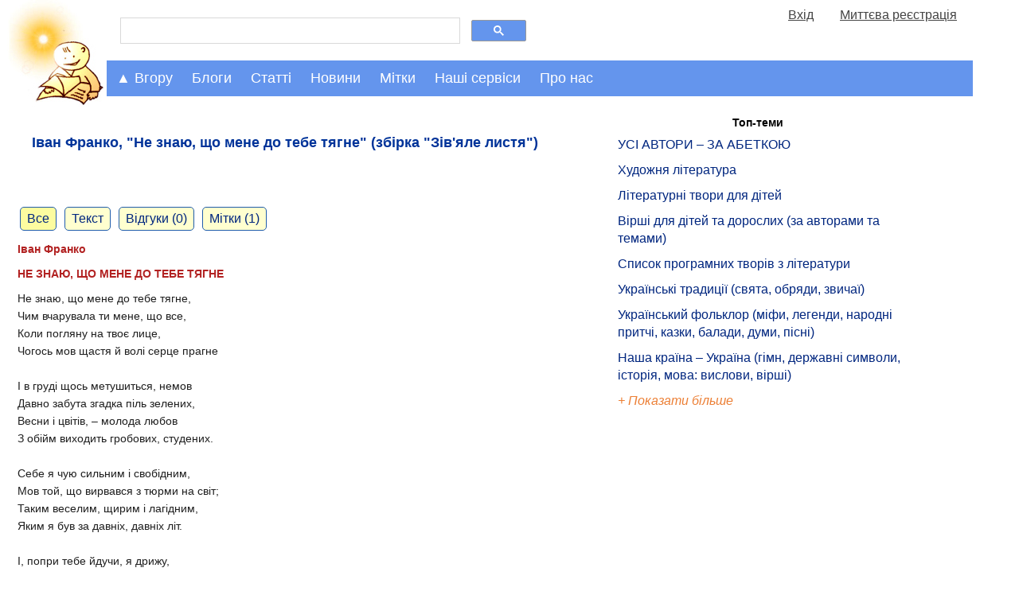

--- FILE ---
content_type: text/html; charset=UTF-8
request_url: https://mala.storinka.org/%D0%BD%D0%B5-%D0%B7%D0%BD%D0%B0%D1%8E-%D1%89%D0%BE-%D0%BC%D0%B5%D0%BD%D0%B5-%D0%B4%D0%BE-%D1%82%D0%B5%D0%B1%D0%B5-%D1%82%D1%8F%D0%B3%D0%BD%D0%B5-%D1%96%D0%B2%D0%B0%D0%BD-%D1%84%D1%80%D0%B0%D0%BD%D0%BA%D0%BE-%D0%B7%D0%B1%D1%96%D1%80%D0%BA%D0%B0-%D0%B7%D1%96%D0%B2%27%D1%8F%D0%BB%D0%B5-%D0%BB%D0%B8%D1%81%D1%82%D1%8F.html
body_size: 17660
content:

<!doctype html>
<html>
<head>
<!-- Google tag (gtag.js) -->
<script async src="https://www.googletagmanager.com/gtag/js?id=G-KTTNVX0Y15"></script>
<script>
  window.dataLayer = window.dataLayer || [];
    function gtag(){dataLayer.push(arguments);}
      gtag('js', new Date());

        gtag('config', 'G-KTTNVX0Y15');
</script>
<title> Іван Франко, &quot;Не знаю, що мене до тебе тягне&quot; (збірка &quot;Зів'яле листя&quot;) - Мала Сторінка</title>
<meta name="viewport" content="width=device-width, initial-scale=1.0">

<meta name="description" content=" Іван Франко, &quot;Не знаю, що мене до тебе тягне&quot; (збірка &quot;Зів'яле листя&quot;)">
<meta name="keywords" http-equiv="keywords" content=" іван франко, зів'яле листя, перший жмуток, вірші про кохання, не знаю що мене до тебе тягне">
<meta property="og:image" content="https://mala.storinka.org/sysuploaded/content/bigpreview/1600.jpg"/>
<meta property="og:site_name" content="Мала Сторінка"/>
<meta property="og:title" content=" Іван Франко, &quot;Не знаю, що мене до тебе тягне&quot; (збірка &quot;Зів'яле листя&quot;)" />
<meta property="og:url" content="https://mala.storinka.org/%D0%BD%D0%B5-%D0%B7%D0%BD%D0%B0%D1%8E-%D1%89%D0%BE-%D0%BC%D0%B5%D0%BD%D0%B5-%D0%B4%D0%BE-%D1%82%D0%B5%D0%B1%D0%B5-%D1%82%D1%8F%D0%B3%D0%BD%D0%B5-%D1%96%D0%B2%D0%B0%D0%BD-%D1%84%D1%80%D0%B0%D0%BD%D0%BA%D0%BE-%D0%B7%D0%B1%D1%96%D1%80%D0%BA%D0%B0-%D0%B7%D1%96%D0%B2%27%D1%8F%D0%BB%D0%B5-%D0%BB%D0%B8%D1%81%D1%82%D1%8F.html" />
<meta property="og:type" content="website" />
<meta property="og:description" content="Іван Франко

НЕ ЗНАЮ, ЩО МЕНЕ ДО ТЕБЕ ТЯГНЕ

Не знаю, що мене до тебе тягне,
Чим вчарувала ти мене, що все,
Коли погляну на твоє лице,
Чогось мов щастя й волі серце прагне

І в груді щось метушиться, немов" />
<meta property="fb:admins" content="100000288596959" />
<link href="https://mala.storinka.org/css/all_v005.css" rel="stylesheet" type="text/css" media="screen" >

<link rel="alternate" hreflang="uk" href="/%D0%BD%D0%B5-%D0%B7%D0%BD%D0%B0%D1%8E-%D1%89%D0%BE-%D0%BC%D0%B5%D0%BD%D0%B5-%D0%B4%D0%BE-%D1%82%D0%B5%D0%B1%D0%B5-%D1%82%D1%8F%D0%B3%D0%BD%D0%B5-%D1%96%D0%B2%D0%B0%D0%BD-%D1%84%D1%80%D0%B0%D0%BD%D0%BA%D0%BE-%D0%B7%D0%B1%D1%96%D1%80%D0%BA%D0%B0-%D0%B7%D1%96%D0%B2%27%D1%8F%D0%BB%D0%B5-%D0%BB%D0%B8%D1%81%D1%82%D1%8F.html" />

<script type="text/javascript">

  var _gaq = _gaq || [];
  _gaq.push(['_setAccount', 'UA-4723205-3']);
  _gaq.push(['_trackPageview']);

  (function() {
    var ga = document.createElement('script'); ga.type = 'text/javascript'; ga.async = true;
    ga.src = ('https:' == document.location.protocol ? 'https://ssl' : 'http://www') + '.google-analytics.com/ga.js';
    var s = document.getElementsByTagName('script')[0]; s.parentNode.insertBefore(ga, s);
  })();

</script>

<script type="text/javascript">
function collapse_block(idx) {
var el=document.getElementById(idx);
if(null!=el){
var style_display = document.getElementById(idx).style.display;
var disp = (style_display == 'none') ? 'block' : 'none';
var el_show=document.getElementById('show_'+idx);var el_hide=document.getElementById('hide_'+idx);
el.style.display = disp;
if(null!=el_show){el_show.style.display = (disp == 'none') ? 'block' : 'none';}
if(null!=el_hide){el_hide.style.display = (disp == 'none') ? 'none' : 'block';}
}
return false;
}
function show_block(idx) {
var el=document.getElementById(idx);
if(null!=el){
//el.style.display = 'block';
}
return false;
}
</script>
</head>
<body>
<div id="topntrwindow" class="ntrwindow_wrapper"></div>
<div id="midntrwindow" class="ntrwindow_wrapper"></div>

<script type="text/javascript">
window.google_analytics_uacct = "UA-4723205-3";
</script>


<div class="logoplustopmenu">

<div class="logo">
<a title="Мала Сторінка" href="https://mala.storinka.org"> </a><a title="Мала Сторінка. На головну" href="https://mala.storinka.org"><img src="https://mala.storinka.org/img/child_v018.jpg" alt="Мала Сторінка" width="100%" /></a>
</div> <!-- end logo -->

<div class="firstrowwrapper">
<div class="menurow50">
<div>
<script>
  (function() {
    var cx = 'partner-pub-4375204270607111:3601mp-jwz4';
    var gcse = document.createElement('script');
    gcse.type = 'text/javascript';
    gcse.async = true;
    gcse.src = 'https://cse.google.com/cse.js?cx=' + cx;
    var s = document.getElementsByTagName('script')[0];
    s.parentNode.insertBefore(gcse, s);
  })();
</script>
<gcse:search></gcse:search>
</div>
</div>
<div class="menurow50" name="fastusrmenudiv" id="fastusrmenudiv"></div>
</div><!-- end firstrowwrapper -->


  <script>
  function menuClick(id_navigation, id_nestednavigation) {
  var x = document.getElementById(id_navigation);
  var y = document.getElementById(id_nestednavigation);
  switch(x.className) {
  case "topnav":
  case "topnav sticky-nav":
    x.className += " responsive";
    y.className += " responsive";
    break;
  case "topnav responsive":
    x.className = "topnav";
    y.className = "topnav-nested";
    break;
  case "topnav sticky-nav responsive":
  case "topnav responsive sticky-nav":
    x.className = "topnav sticky-nav";
    y.className = "topnav-nested";
    break;
  default:
    break;
  };
}
</script>


<div class="topnav" id="topnavigation">
<a href="javascript:void(0);" class="moreicon" onclick="menuClick('topnavigation','articlesnavigation')"><strong>&#9776;</strong></a>


  <div id="dropdowncrumbs" class="dropdown_active">
    <button class="dropbtn" onclick="collapse_block('dropdowncrumbs-content')" onmouseenter="show_block('dropdowncrumbs-content')">&#9650; Вгору</button>
    <div id="dropdowncrumbs-content" class="dropdown-content active">
    <div id="dropdowncrumbs-content-panel" class="dropdown-content-panel">
      
<a class="prosto_text" style="color:#1f1f1f;" href="/">&bull; Головна</a><a class="prosto_text" style="color:#1f1f1f;" href="/ua/articles.html">&bull; Статті для дітей та батьків</a><a class="prosto_text" style="color:#1f1f1f;" href="/%D0%BA%D1%83%D0%BB%D1%8C%D1%82%D1%83%D1%80%D0%B0.html">&bull; Культура та мистецтво</a><a class="prosto_text" style="color:#1f1f1f;" href="/%D1%85%D1%83%D0%B4%D0%BE%D0%B6%D0%BD%D1%8F-%D0%BB%D1%96%D1%82%D0%B5%D1%80%D0%B0%D1%82%D1%83%D1%80%D0%B0-%D0%BC%D0%B8%D1%81%D1%82%D0%B5%D1%86%D1%82%D0%B2%D0%BE-%D1%81%D0%BB%D0%BE%D0%B2%D0%B0.html">&bull; Художня література — мистецтво слова</a><a class="prosto_text" style="color:#1f1f1f;" href="/%D1%96%D0%B2%D0%B0%D0%BD-%D1%84%D1%80%D0%B0%D0%BD%D0%BA%D0%BE-%D1%82%D0%B2%D0%BE%D1%80%D0%B8-%D0%B1%D1%96%D0%BE%D0%B3%D1%80%D0%B0%D1%84%D1%96%D1%8F.html">&bull; Життя та творчість Івана Франка</a><a class="prosto_text" style="color:#1f1f1f;" href="/%D0%B7%D1%96%D0%B2%27%D1%8F%D0%BB%D0%B5-%D0%BB%D0%B8%D1%81%D1%82%D1%8F-%D0%B7%D0%B1%D1%96%D1%80%D0%BA%D0%B0-%D0%B2%D1%96%D1%80%D1%88%D1%96%D0%B2-%D1%96%D0%B2%D0%B0%D0%BD%D0%B0-%D1%84%D1%80%D0%B0%D0%BD%D0%BA%D0%B0.html">&bull; &quot;Зів'яле листя&quot; – збірка віршів Івана Франка</a><a class="prosto_text" style="color:#1f1f1f;" href="/%D0%BF%D0%B5%D1%80%D1%88%D0%B8%D0%B9-%D0%B6%D0%BC%D1%83%D1%82%D0%BE%D0%BA-%D0%B7%D0%B1%D1%96%D1%80%D0%BA%D0%B0-%D1%96%D0%B2%D0%B0%D0%BD%D0%B0-%D1%84%D1%80%D0%B0%D0%BD%D0%BA%D0%B0-%D0%B7%D1%96%D0%B2%27%D1%8F%D0%BB%D0%B5-%D0%BB%D0%B8%D1%81%D1%82%D1%8F.html">&bull;  &quot;Перший жмуток&quot; зі збірки Івана Франка &quot;Зів'яле листя&quot;</a><a class="prosto_text" style="color:#1f1f1f;" href="/%D0%BD%D0%B5-%D0%B7%D0%BD%D0%B0%D1%8E-%D1%89%D0%BE-%D0%BC%D0%B5%D0%BD%D0%B5-%D0%B4%D0%BE-%D1%82%D0%B5%D0%B1%D0%B5-%D1%82%D1%8F%D0%B3%D0%BD%D0%B5-%D1%96%D0%B2%D0%B0%D0%BD-%D1%84%D1%80%D0%B0%D0%BD%D0%BA%D0%BE-%D0%B7%D0%B1%D1%96%D1%80%D0%BA%D0%B0-%D0%B7%D1%96%D0%B2%27%D1%8F%D0%BB%D0%B5-%D0%BB%D0%B8%D1%81%D1%82%D1%8F.html">&bull;  Іван Франко, &quot;Не знаю, що мене до тебе тягне&quot; (збірка &quot;Зів'яле листя&quot;)</a>

    </div> <!--  end dropdown-content-panel -->
    </div> <!--  end dropdown-content -->
  </div> <!-- end dropdowncrumbs -->

  <div id="dropdownblogs" class="dropdown">
    <button class="dropbtn" onclick="collapse_block('dropdownblogs-content')" onmouseenter="show_block('dropdownblogs-content')">Блоги</button>
    <div id="dropdownblogs-content" class="dropdown-content">
    <div class="dropdown-content-panel">
      
<div class="navigation_body">

<a class="prosto_text" style="color:#1f1f1f;" href="/блог-ірини-михалевич.html">Блог майстрині-писанкарки Ірини Михалевич</a>

<a class="prosto_text" style="color:#1f1f1f;" href="/галина-мирослава-оповідки-про-видатних-уродженців-україни.html">&quot;Вони ходили нашою землею і обіймали світ своїм теплом&quot; (оповідки про видатних уродженців України від Галини Мирослави)</a>

<a class="prosto_text" style="color:#1f1f1f;" href="/блог-письменника-володимира-даника.html">Блог письменника Володимира Даника</a>

<a class="prosto_text" style="color:#1f1f1f;" href="/блог-журналістки-катерини-колесник.html">Блог журналістки Катерини Колесник про актуальні події в Україні та світі</a>

<a class="prosto_text" style="color:#1f1f1f;" href="/блог-видавництва-ранок-найцікавіше-та-найактуальніше.html">Блог видавництва &quot;Ранок&quot;: найцікавіше та найактуальніше</a>

<a class="prosto_text" style="color:#1f1f1f;" href="/блог-людмили-федорової-викладачки-літератури-науково-методичні-праці-з-педагогіки-власні-твори.html">Блог викладачки Людмили Федорової</a>

<a class="prosto_text" style="color:#1f1f1f;" href="/біуроки-уроки-майбутнього.html">Біуроки - уроки майбутнього</a>

<a class="prosto_text" style="color:#1f1f1f;" href="/творча-майстерня-викладачки-галини-римар-літературний-блог.html">Творча Майстерня викладачки Галини Римар (літературний блог)</a>

<a class="prosto_text" style="color:#1f1f1f;" href="/блог-письменниці-галини-мирослави-про-мандри.html">Блог письменниці Галини Мирослави про мандри</a>

<a class="prosto_text" style="color:#1f1f1f;" href="/проба-пера-твори-авторів-початківців.html">Проба пера (твори авторів-початківців)</a>

<a class="prosto_text" style="color:#1f1f1f;" href="/блог-ольги-шарко-про-мову.html">Блог Ольги Шарко про мову</a>

<a class="prosto_text" style="color:#1f1f1f;" href="/блог-історико-просвітницького-проекту-бункер.html">&quot;Хто не знає свого минулого, той не вартий майбутнього&quot; – блог історико-просвітницького проекту &quot;Бункер&quot; від Мистецького збіговиська «Delirium»</a>

<a class="prosto_text" style="color:#1f1f1f;" href="/галерея-малої-сторінки.html">Галерея &quot;Малої Сторінки&quot;</a>

<a class="prosto_text" style="color:#1f1f1f;" href="/блог-редакції-малої-сторінки.html">Блог редакції &quot;Малої Сторінки&quot;</a>

</div>

      <div class="block_content_text"><a href="/ua/blogs.html"><span class="leftmenublock_content_text" style="font-style:italic;"> Дивитися всі блоги</span></a></div>
    </div> <!--  end dropdown-content-panel -->
    </div> <!--  end dropdown-content -->
  </div> <!-- end dropdownblogs -->
  <div id="dropdownarticles" class="dropdown">
    <button class="dropbtn" onclick="collapse_block('dropdownarticles-content')" onmouseenter="show_block('dropdownarticles-content')">Статті</button>
    <div id="dropdownarticles-content" class="dropdown-content">
    
<div class="topnav-nested" id="articlesnavigation">
  <div id="dropdown_topthemes" class="dropdown-nested">
    <button  class="dropbtn" onclick="collapse_block('dropdown_topthemes-content')" >Актуальні</button>
    <div id="dropdown_topthemes-content" class="dropdown-content-nested">
      <div class="block_content_text" style="margin-top:10px;"><span class="leftmenublock_content_text"> Вибір редактора:</span></div>
        


<div class="navigation_body">

<div class="leftmenublock_content_text" style="color:#1f1f1f;margin-left:25%;font-weight:bold;">Топ-теми:</div>


<a class="prosto_text" style="color:#1f1f1f;" href="/%D0%BB%D1%96%D1%82%D0%B5%D1%80%D0%B0%D1%82%D1%83%D1%80%D0%B0-%D0%BC%D0%B8%D1%81%D1%82%D0%B5%D1%86%D1%82%D0%B2%D0%BE-%D1%83%D1%81%D1%96-%D0%B0%D0%B2%D1%82%D0%BE%D1%80%D0%B8-%D0%B7%D0%B0-%D0%B0%D0%B1%D0%B5%D1%82%D0%BA%D0%BE%D1%8E.html" title="УСІ АВТОРИ – ЗА АБЕТКОЮ" >УСІ АВТОРИ – ЗА АБЕТКОЮ</a>

<a class="prosto_text" style="color:#1f1f1f;" href="/%D1%85%D1%83%D0%B4%D0%BE%D0%B6%D0%BD%D1%8F-%D0%BB%D1%96%D1%82%D0%B5%D1%80%D0%B0%D1%82%D1%83%D1%80%D0%B0-%D0%BC%D0%B8%D1%81%D1%82%D0%B5%D1%86%D1%82%D0%B2%D0%BE-%D1%81%D0%BB%D0%BE%D0%B2%D0%B0.html" title="Художня література" >Художня література</a>

<a class="prosto_text" style="color:#1f1f1f;" href="/%D0%BB%D1%96%D1%82%D0%B5%D1%80%D0%B0%D1%82%D1%83%D1%80%D0%BD%D1%96-%D1%82%D0%B2%D0%BE%D1%80%D0%B8-%D0%B4%D0%BB%D1%8F-%D0%B4%D1%96%D1%82%D0%B5%D0%B9.html" title="Літературні твори для дітей" >Літературні твори для дітей</a>

<a class="prosto_text" style="color:#1f1f1f;" href="/%D0%B4%D0%B8%D1%82%D1%8F%D1%87%D1%96-%D0%B2%D1%96%D1%80%D1%88%D1%96-%D1%80%D1%96%D0%B7%D0%BD%D1%96-%D0%B7%D0%B1%D1%96%D1%80%D0%BA%D0%B8.html" title="Вірші для дітей та дорослих (за авторами та темами)" >Вірші для дітей та дорослих (за авторами та темами)</a>

<a class="prosto_text" style="color:#1f1f1f;" href="/%D1%81%D0%BF%D0%B8%D1%81%D0%BE%D0%BA-%D0%BF%D1%80%D0%BE%D0%B3%D1%80%D0%B0%D0%BC%D0%BD%D0%B8%D1%85-%D1%82%D0%B2%D0%BE%D1%80%D1%96%D0%B2-%D0%B7-%D0%BB%D1%96%D1%82%D0%B5%D1%80%D0%B0%D1%82%D1%83%D1%80%D0%B8-2-11-%D0%BA%D0%BB%D0%B0%D1%81%D0%B8-%D1%87%D0%B8%D1%82%D0%B0%D0%BD%D0%BD%D1%8F-%D0%B2%D0%BB%D1%96%D1%82%D0%BA%D1%83.html" title="Список програмних творів з літератури" >Список програмних творів з літератури</a>

<a class="prosto_text" style="color:#1f1f1f;" href="/%D1%83%D0%BA%D1%80%D0%B0%D1%97%D0%BD%D1%81%D1%8C%D0%BA%D1%96-%D0%BD%D0%B0%D1%80%D0%BE%D0%B4%D0%BD%D1%96-%D1%82%D1%80%D0%B0%D0%B4%D0%B8%D1%86%D1%96%D1%97-%D1%81%D0%B2%D1%8F%D1%82%D0%B0-%D1%83%D0%BA%D1%80%D0%B0%D1%97%D0%BD%D1%81%D1%8C%D0%BA%D0%BE%D0%B3%D0%BE-%D0%BD%D0%B0%D1%80%D0%BE%D0%B4%D1%83.html" title="Українські традиції (свята, обряди, звичаї)" >Українські традиції (свята, обряди, звичаї)</a>

<a class="prosto_text" style="color:#1f1f1f;" href="/%D1%84%D0%BE%D0%BB%D1%8C%D0%BA%D0%BB%D0%BE%D1%80-%D0%BD%D0%B0%D1%80%D0%BE%D0%B4%D0%BD%D0%B0-%D0%BC%D1%83%D0%B4%D1%80%D1%96%D1%81%D1%82%D1%8C.html" title="Український фольклор (міфи, легенди, народні притчі, казки, балади, думи, пісні)" >Український фольклор (міфи, легенди, народні притчі, казки, балади, думи, пісні)</a>

<a class="prosto_text" style="color:#1f1f1f;" href="/%D0%BD%D0%B0%D1%88%D0%B0-%D0%BA%D1%80%D0%B0%D1%97%D0%BD%D0%B0-%D1%83%D0%BA%D1%80%D0%B0%D1%97%D0%BD%D0%B0-%D0%B3%D1%96%D0%BC%D0%BD-%D1%80%D1%96%D0%B4%D0%BD%D0%B0-%D0%BC%D0%BE%D0%B2%D0%B0-%D0%B4%D0%B5%D1%80%D0%B6%D0%B0%D0%B2%D0%BD%D1%96-%D1%81%D0%B8%D0%BC%D0%B2%D0%BE%D0%BB%D0%B8-%D1%96%D1%81%D1%82%D0%BE%D1%80%D1%96%D1%8F-%D0%BA%D1%83%D0%BB%D1%8C%D1%82%D1%83%D1%80%D0%B0.html" title="Наша країна – Україна (гімн, державні символи, історія, мова: вислови, вірші)" >Наша країна – Україна (гімн, державні символи, історія, мова: вислови, вірші)</a>


<div class="block_content_text"><div id="show_restofmenus0" style="display:block;"><a href="#tab_menus0" onclick="collapse_block('restofmenus0');return false;"><span class="leftmenublock_content_text" style="font-style:italic;">+ Показати більше</span></a></div></div>
<div class="block_content_text"><div id="hide_restofmenus0" style="display:none;"><a href="#tab_menus0" onclick="collapse_block('restofmenus0');return false;"><span class="leftmenublock_content_text" style="font-style:italic;">- Показати менше</span></a></div></div>
<div id="restofmenus0" style="display:none">

<a class="prosto_text" style="color:#1f1f1f;" href="" title="" ></a>

<a class="prosto_text" style="color:#1f1f1f;" href="" title="" ></a>

<a class="prosto_text" style="color:#1f1f1f;" href="/%D0%B2%D0%B0%D1%81%D0%B8%D0%BB%D1%8C-%D1%81%D1%83%D1%85%D0%BE%D0%BC%D0%BB%D0%B8%D0%BD%D1%81%D1%8C%D0%BA%D0%B8%D0%B9-%D1%82%D0%B2%D0%BE%D1%80%D0%B8-%D0%B4%D0%BB%D1%8F-%D0%B4%D1%96%D1%82%D0%B5%D0%B9.html" title="Василь Сухомлинський. Оповідання та казки. " >Василь Сухомлинський. Оповідання та казки. </a>

<a class="prosto_text" style="color:#1f1f1f;" href="/%D0%B2%D0%B0%D1%81%D0%B8%D0%BB%D1%8C-%D1%81%D1%83%D1%85%D0%BE%D0%BC%D0%BB%D0%B8%D0%BD%D1%81%D1%8C%D0%BA%D0%B8%D0%B9-%D1%81%D1%82%D0%BE-%D0%BF%D0%BE%D1%80%D0%B0%D0%B4-%D1%83%D1%87%D0%B8%D1%82%D0%B5%D0%BB%D0%B5%D0%B2%D1%96.html" title="Василь Сухомлинський. Сто порад учителеві" >Василь Сухомлинський. Сто порад учителеві</a>

<a class="prosto_text" style="color:#1f1f1f;" href="/%D1%81%D0%B5%D1%80%D1%86%D0%B5-%D0%B2%D1%96%D0%B4%D0%B4%D0%B0%D1%8E-%D0%B4%D1%96%D1%82%D1%8F%D0%BC-%D0%B2%D0%B0%D1%81%D0%B8%D0%BB%D1%8C-%D1%81%D1%83%D1%85%D0%BE%D0%BC%D0%BB%D0%B8%D0%BD%D1%81%D1%8C%D0%BA%D0%B8%D0%B9-%D1%87%D0%B8%D1%82%D0%B0%D1%82%D0%B8-%D0%B7%D0%B0%D0%B2%D0%B0%D0%BD%D1%82%D0%B0%D0%B6%D0%B8%D1%82%D0%B8.html" title="Василь Сухомлинський. Серце віддаю дітям" >Василь Сухомлинський. Серце віддаю дітям</a>

<a class="prosto_text" style="color:#1f1f1f;" href="/%D0%BF%D0%B5%D0%B4%D0%B0%D0%B3%D0%BE%D0%B3%D1%96%D0%BA%D0%B0.html" title="Педагогіка" >Педагогіка</a>

<a class="prosto_text" style="color:#1f1f1f;" href="/%D0%BB%D1%96%D1%82%D0%B5%D1%80%D0%B0%D1%82%D1%83%D1%80%D0%BD%D0%B8%D0%B9-%D0%BA%D0%B0%D0%BB%D0%B5%D0%BD%D0%B4%D0%B0%D1%80.html" title="" ></a>

<a class="prosto_text" style="color:#1f1f1f;" href="" title="" ></a>

<a class="prosto_text" style="color:#1f1f1f;" href="" title="" ></a>

<a class="prosto_text" style="color:#1f1f1f;" href="/%D0%BA%D0%BD%D0%B8%D0%B6%D0%BA%D0%BE%D0%B2%D0%B8%D0%B9-%D0%BE%D0%B3%D0%BB%D1%8F%D0%B4.html" title="Книжковий огляд" >Книжковий огляд</a>

<a class="prosto_text" style="color:#1f1f1f;" href="/%D1%80%D0%BE%D0%BC%D0%B0%D0%BD%D0%B8-%D0%B4%D0%BB%D1%8F-%D0%B4%D1%96%D1%82%D0%B5%D0%B9.html" title="Романи для дітей" >Романи для дітей</a>

<a class="prosto_text" style="color:#1f1f1f;" href="/%D0%BF%D0%BE%D0%B2%D1%96%D1%81%D1%82%D1%96-%D0%B4%D0%BB%D1%8F-%D0%B4%D1%96%D1%82%D0%B5%D0%B9-%D1%87%D0%B8%D1%82%D0%B0%D1%82%D0%B8-%D0%B7%D0%B0%D0%B2%D0%B0%D0%BD%D1%82%D0%B0%D0%B6%D0%B8%D1%82%D0%B8.html" title="Повісті для дітей " >Повісті для дітей </a>

<a class="prosto_text" style="color:#1f1f1f;" href="/%D0%B4%D1%80%D0%B0%D0%BC%D0%B0%D1%82%D0%B8%D1%87%D0%BD%D1%96-%D1%82%D0%B2%D0%BE%D1%80%D0%B8-%D0%BF%27%D1%94%D1%81%D0%B8-%D1%96%D0%BD%D1%81%D1%86%D0%B5%D0%BD%D1%96%D0%B2%D0%BA%D0%B8-%D1%81%D1%86%D0%B5%D0%BD%D1%96%D1%87%D0%BD%D1%96-%D0%BA%D0%B0%D1%80%D1%82%D0%B8%D0%BD%D0%B8-%D0%BC%D1%96%D0%B7%D0%B0%D0%BD%D1%81%D1%86%D0%B5%D0%BD%D0%B8.html" title="Драматичні твори " >Драматичні твори </a>

<a class="prosto_text" style="color:#1f1f1f;" href="/%D1%83%D0%BA%D1%80%D0%B0%D1%97%D0%BD%D1%81%D1%8C%D0%BA%D1%96-%D0%BE%D0%BF%D0%BE%D0%B2%D1%96%D0%B4%D0%B0%D0%BD%D0%BD%D1%8F-%D0%B4%D0%BB%D1%8F-%D0%B4%D1%96%D1%82%D0%B5%D0%B9.html" title="Оповідання для дітей" >Оповідання для дітей</a>

<a class="prosto_text" style="color:#1f1f1f;" href="/%D1%83%D0%BA%D1%80%D0%B0%D1%97%D0%BD%D1%81%D1%8C%D0%BA%D1%96-%D0%BA%D0%B0%D0%B7%D0%BA%D0%B8-%D0%B4%D0%BB%D1%8F-%D0%B4%D1%96%D1%82%D0%B5%D0%B9.html" title="Українські казки для дітей" >Українські казки для дітей</a>

<a class="prosto_text" style="color:#1f1f1f;" href="/%D0%BA%D0%B0%D0%B7%D0%BA%D0%B8-%D0%BA%D0%BE%D0%BB%D0%B8-%D1%89%D0%B5-%D0%B7%D0%B2%D1%96%D1%80%D1%96-%D0%B3%D0%BE%D0%B2%D0%BE%D1%80%D0%B8%D0%BB%D0%B8-%D1%96%D0%B2%D0%B0%D0%BD-%D1%84%D1%80%D0%B0%D0%BD%D0%BA%D0%BE-%D1%87%D0%B8%D1%82%D0%B0%D1%82%D0%B8-%D1%81%D0%BB%D1%83%D1%85%D0%B0%D1%82%D0%B8-%D0%B2%D1%96%D0%B4%D0%B5%D0%BE.html" title="Коли ще звірі говорили (казки Івана Франка)" >Коли ще звірі говорили (казки Івана Франка)</a>

<a class="prosto_text" style="color:#1f1f1f;" href="/%D0%BA%D0%B0%D0%B7%D0%BA%D0%B8-%D1%80%D1%96%D0%B7%D0%BD%D0%B8%D1%85-%D0%BA%D1%80%D0%B0%D1%97%D0%BD-%D1%81%D0%B2%D1%96%D1%82%D1%83-%D0%B4%D0%BB%D1%8F-%D0%B4%D1%96%D1%82%D0%B5%D0%B9.html" title="Казки різних країн світу" >Казки різних країн світу</a>

<a class="prosto_text" style="color:#1f1f1f;" href="" title="" ></a>

<a class="prosto_text" style="color:#1f1f1f;" href="/%D0%B3%D1%83%D0%BC%D0%BE%D1%80%D0%B5%D1%81%D0%BA%D0%B8-%D1%81%D0%BC%D1%96%D1%88%D0%B8%D0%BD%D0%BA%D0%B8-%D0%B6%D0%B0%D1%80%D1%82%D1%96%D0%B2%D0%BB%D0%B8%D0%B2%D1%96-%D0%B2%D1%96%D1%80%D1%88%D1%96-%D0%B3%D1%83%D0%BC%D0%BE%D1%80-%D0%B4%D0%BB%D1%8F-%D0%B4%D1%96%D1%82%D0%B5%D0%B9.html" title="Гуморески, смішинки, жартівливі вірші" >Гуморески, смішинки, жартівливі вірші</a>

<a class="prosto_text" style="color:#1f1f1f;" href="/%D0%B2%D1%96%D1%80%D1%88%D1%96-%D1%82%D0%B0-%D0%BE%D0%BF%D0%BE%D0%B2%D1%96%D0%B4%D0%B0%D0%BD%D0%BD%D1%8F-%D0%BF%D1%80%D0%BE-%D0%B0%D0%B1%D0%B5%D1%82%D0%BA%D1%83-%D1%96-%D0%BB%D1%96%D1%82%D0%B5%D1%80%D0%B8-%D0%B0%D0%B1%D0%B5%D1%82%D0%BA%D0%B8-%D0%B2-%D0%BA%D0%B0%D1%80%D1%82%D0%B8%D0%BD%D0%BA%D0%B0%D1%85.html" title="Ілюстровані абетки" >Ілюстровані абетки</a>

<a class="prosto_text" style="color:#1f1f1f;" href="/%D0%B1%D0%B0%D0%B9%D0%BA%D0%B8-%D0%B4%D0%BB%D1%8F-%D0%B4%D1%96%D1%82%D0%B5%D0%B9.html" title="Байки для дітей" >Байки для дітей</a>

<a class="prosto_text" style="color:#1f1f1f;" href="" title="" ></a>

<a class="prosto_text" style="color:#1f1f1f;" href="/%D1%83%D1%81%D0%BD%D0%B0-%D0%BD%D0%B0%D1%80%D0%BE%D0%B4%D0%BD%D0%B0-%D1%82%D0%B2%D0%BE%D1%80%D1%87%D1%96%D1%81%D1%82%D1%8C-%D1%83%D0%BA%D1%80%D0%B0%D1%97%D0%BD%D1%81%D1%8C%D0%BA%D1%96-%D0%BF%D1%96%D1%81%D0%BD%D1%96.html" title="Українські пісні" >Українські пісні</a>

<a class="prosto_text" style="color:#1f1f1f;" href="/%D0%BD%D0%B0%D1%80%D0%BE%D0%B4%D0%BD%D1%96-%D0%BF%D1%80%D0%B8%D1%82%D1%87%D1%96.html" title="Народні притчі" >Народні притчі</a>

<a class="prosto_text" style="color:#1f1f1f;" href="/%D0%BC%D1%96%D1%84%D0%B8-%D1%82%D0%B0-%D0%BB%D0%B5%D0%B3%D0%B5%D0%BD%D0%B4%D0%B8.html" title="Міфи та легенди" >Міфи та легенди</a>

<a class="prosto_text" style="color:#1f1f1f;" href="/%D0%BF%D1%80%D0%B8%D1%81%D0%BB%D1%96%D0%B2%27%D1%8F-%D0%BF%D1%80%D0%B8%D0%BA%D0%B0%D0%B7%D0%BA%D0%B8.html" title="Прислів'я та приказки" >Прислів'я та приказки</a>

<a class="prosto_text" style="color:#1f1f1f;" href="/%D0%B7%D0%B0%D0%BA%D0%BB%D0%B8%D1%87%D0%BA%D0%B8-%D1%82%D0%B0-%D0%BF%D1%80%D0%B8%D0%BC%D0%BE%D0%B2%D0%BA%D0%B8-%D0%B2%D0%B5%D0%BB%D0%B8%D0%BA%D0%B0-%D0%B4%D0%BE%D0%B1%D1%96%D1%80%D0%BA%D0%B0-%D0%B7-%D0%BA%D0%BD%D0%B8%D0%B3%D0%B8-%D0%B4%D0%B8%D1%82%D1%8F%D1%87%D0%B8%D0%B9-%D1%84%D0%BE%D0%BB%D1%8C%D0%BA%D0%BB%D0%BE%D1%80.html" title="Заклички та примовки" >Заклички та примовки</a>

<a class="prosto_text" style="color:#1f1f1f;" href="/%D1%83%D0%BA%D1%80%D0%B0%D1%97%D0%BD%D1%81%D1%8C%D0%BA%D1%96-%D1%81%D0%BA%D0%BE%D1%80%D0%BE%D0%BC%D0%BE%D0%B2%D0%BA%D0%B8.html" title="Скоромовки" >Скоромовки</a>

<a class="prosto_text" style="color:#1f1f1f;" href="/%D0%B7%D0%B0%D0%B1%D0%B0%D0%B2%D0%BB%D1%8F%D0%BD%D0%BA%D0%B8-%D1%82%D0%B0-%D0%BF%D0%BE%D1%82%D1%96%D1%88%D0%BA%D0%B8-%D0%B4%D0%BB%D1%8F-%D0%BC%D0%B0%D0%BB%D1%8F%D1%82.html" title="Забавлянки та потішки" >Забавлянки та потішки</a>

<a class="prosto_text" style="color:#1f1f1f;" href="/%D0%BA%D0%BE%D0%BB%D0%B8%D1%81%D0%BA%D0%BE%D0%B2%D1%96-%D0%B2%D1%96%D0%B4%D0%B5%D0%BE-%D0%BE%D0%BD%D0%BB%D0%B0%D0%B9%D0%BD-%D1%82%D0%B5%D0%BA%D1%81%D1%82%D0%B8-%D0%BD%D0%BE%D1%82%D0%B8.html" title="Колискові" >Колискові</a>

<a class="prosto_text" style="color:#1f1f1f;" href="/%D0%BB%D1%96%D1%87%D0%B8%D0%BB%D0%BA%D0%B8-%D0%B6%D0%BC%D1%83%D1%80%D0%B8%D0%BB%D0%BA%D0%B8-%D0%B4%D0%BB%D1%8F-%D0%B4%D1%96%D1%82%D0%B5%D0%B9.html" title="Лічилки та жмурилки" >Лічилки та жмурилки</a>

<a class="prosto_text" style="color:#1f1f1f;" href="/%D0%B7%D0%B0%D0%B3%D0%B0%D0%B4%D0%BA%D0%B8-%D1%80%D1%96%D0%B7%D0%BD%D1%96-%D0%B7%D0%B1%D1%96%D1%80%D0%BA%D0%B8.html" title="Загадки" >Загадки</a>

<a class="prosto_text" style="color:#1f1f1f;" href="/%D0%B7%D0%B1%D1%96%D1%80%D0%BA%D0%B8-%D1%80%D1%96%D0%B7%D0%BD%D0%B8%D1%85-%D0%BC%D0%B8%D1%80%D0%B8%D0%BB%D0%BE%D0%BA.html" title="Мирилки" >Мирилки</a>

<a class="prosto_text" style="color:#1f1f1f;" href="/%D0%B4%D0%B8%D1%82%D1%8F%D1%87%D1%96-%D0%B4%D1%80%D0%B0%D0%B6%D0%BD%D0%B8%D0%BB%D0%BA%D0%B8.html" title="Дражнилки" >Дражнилки</a>

<a class="prosto_text" style="color:#1f1f1f;" href="/%D0%BF%D1%80%D0%BE%D0%B1%D0%B0-%D0%BF%D0%B5%D1%80%D0%B0-%D1%82%D0%B2%D0%BE%D1%80%D0%B8-%D0%B0%D0%B2%D1%82%D0%BE%D1%80%D1%96%D0%B2-%D0%BF%D0%BE%D1%87%D0%B0%D1%82%D0%BA%D1%96%D0%B2%D1%86%D1%96%D0%B2.html" title="Проба пера (твори авторів-початківців)" >Проба пера (твори авторів-початківців)</a>

<a class="prosto_text" style="color:#1f1f1f;" href="/%D0%BC%D1%83%D0%BB%D1%8C%D1%82%D1%84%D1%96%D0%BB%D1%8C%D0%BC%D0%B8-%D0%BE%D0%BD%D0%BB%D0%B0%D0%B9%D0%BD.html" title="Мультфільми українською" >Мультфільми українською</a>

<a class="prosto_text" style="color:#1f1f1f;" href="" title="" ></a>

<a class="prosto_text" style="color:#1f1f1f;" href="/%D0%BD%D0%B5%D0%B7%D0%B2%D0%B8%D1%87%D0%BD%D0%B5-%D1%82%D0%B0-%D0%BE%D1%80%D0%B8%D0%B3%D1%96%D0%BD%D0%B0%D0%BB%D1%8C%D0%BD%D0%B5-%D1%86%D1%96%D0%BA%D0%B0%D0%B2%D0%B8%D0%BD%D0%BA%D0%B8-%D0%BA%D1%83%D0%BB%D1%8C%D1%82%D1%83%D1%80%D0%B8.html" title="Цікавинки про різне" >Цікавинки про різне</a>

<a class="prosto_text" style="color:#1f1f1f;" href="/%D1%96%D0%B3%D1%80%D0%B0%D1%88%D0%BA%D0%B8-%D0%B4%D0%BB%D1%8F-%D0%B4%D1%96%D1%82%D0%B5%D0%B9.html" title="Іграшки для дітей" >Іграшки для дітей</a>

<a class="prosto_text" style="color:#1f1f1f;" href="/%D0%BF%D0%B0%D0%BB%D1%8C%D1%87%D0%B8%D0%BA%D0%BE%D0%B2%D1%96-%D1%96%D0%B3%D1%80%D0%B8-%D0%B4%D0%BB%D1%8F-%D0%B4%D1%96%D1%82%D0%B5%D0%B9-%D1%87%D0%B8%D1%82%D0%B0%D1%82%D0%B8-%D0%B4%D0%B8%D0%B2%D0%B8%D1%82%D0%B8%D1%81%D1%8C-%D0%B2%D1%96%D0%B4%D0%B5%D0%BE.html" title="Пальчикові ігри для дітей" >Пальчикові ігри для дітей</a>

<a class="prosto_text" style="color:#1f1f1f;" href="/%D0%BD%D0%B0%D1%80%D0%BE%D0%B4%D0%BD%D1%96-%D1%96%D0%B3%D1%80%D0%B8-%D0%B4%D0%BB%D1%8F-%D0%B4%D1%96%D1%82%D0%B5%D0%B9.html" title="Ігри для дітей" >Ігри для дітей</a>

<a class="prosto_text" style="color:#1f1f1f;" href="/%D0%B2%D1%87%D0%B8%D0%BC%D0%BE-%D0%BC%D0%BE%D0%B2%D0%B8.html" title="Вчимо мови!" >Вчимо мови!</a>

<a class="prosto_text" style="color:#1f1f1f;" href="/%D0%B2%D0%B8%D0%B4%D0%B0%D1%82%D0%BD%D1%96-%D0%BD%D0%B0%D1%83%D0%BA%D0%BE%D0%B2%D1%86%D1%96-%D1%83%D0%BA%D1%80%D0%B0%D1%97%D0%BD%D0%B8.html" title="Видатні науковці України" >Видатні науковці України</a>

<a class="prosto_text" style="color:#1f1f1f;" href="/%D1%8F%D0%BA-%D0%BD%D0%B0%D0%B2%D1%87%D0%B8%D1%82%D0%B8%D1%81%D1%8F-%D0%BF%D1%80%D0%BE%D0%B3%D1%80%D0%B0%D0%BC%D1%83%D0%B2%D0%B0%D1%82%D0%B8-%D0%B3%D0%BE%D0%B4%D0%B8%D0%BD%D0%B0-%D0%BA%D0%BE%D0%B4%D1%83-%D0%B7-%D0%BC%D0%B0%D0%B9%D0%BD%D0%BA%D1%80%D0%B0%D1%84%D1%82.html" title="Ази програмування для дітей" >Ази програмування для дітей</a>

<a class="prosto_text" style="color:#1f1f1f;" href="" title="" ></a>

<a class="prosto_text" style="color:#1f1f1f;" href="/%D0%BC%D1%83%D0%B7%D0%B8%D0%BA%D0%B0-%D1%81%D1%82%D0%B0%D1%82%D1%82%D1%96-%D0%BF%D1%96%D1%81%D0%BD%D1%96-%D1%82%D0%B5%D0%BA%D1%81%D1%82%D0%B8-%D0%BD%D0%BE%D1%82%D0%B8-%D0%B2%D1%96%D0%B4%D0%B5%D0%BE.html" title="Музика" >Музика</a>

<a class="prosto_text" style="color:#1f1f1f;" href="/%D0%BA%D0%B0%D0%BB%D0%B5%D0%BD%D0%B4%D0%B0%D1%80-%D0%BF%D0%BE%D0%B4%D1%96%D0%B9-%D1%82%D0%B0-%D1%81%D0%B2%D1%8F%D1%82-%D0%B2-%D1%83%D0%BA%D1%80%D0%B0%D1%97%D0%BD%D1%96-%D1%82%D0%B0-%D1%81%D0%B2%D1%96%D1%82%D1%96.html" title="Календар подій та свят в Україні та світі" >Календар подій та свят в Україні та світі</a>

<a class="prosto_text" style="color:#1f1f1f;" href="/%D1%80%D1%83%D0%BA%D0%BE%D0%B4%D1%96%D0%BB%D0%BB%D1%8F-%D1%80%D0%BE%D0%B1%D0%B8%D0%BC%D0%BE-%D1%81%D0%B0%D0%BC%D1%96.html" title="Рукоділля (робимо самі)" >Рукоділля (робимо самі)</a>

</div> <!-- restofmenus0 -->

</div><!--end navigation_body-->


    </div>
  </div> <!-- end dropdown_topthemes -->
  <div id="dropdown_article_sections" class="dropdown-nested">
    <button class="dropbtn" onclick="collapse_block('dropdown_rootthemes-content')">Статті за розділами</button>
    <div id="dropdown_rootthemes-content" class="dropdown-content-nested">
      <div class="block_content_text" style="margin-top:10px;"><span class="leftmenublock_content_text"> Головні теми:</span></div>
      
<div class="navigation_body">

<a class="prosto_text" style="color:#1f1f1f;"  href="/%D0%B4%D0%B8%D1%82%D1%8F%D1%87%D0%B0-%D1%82%D0%B2%D0%BE%D1%80%D1%87%D1%96%D1%81%D1%82%D1%8C.html">Дитяча творчість</a>

<a class="prosto_text" style="color:#1f1f1f;"  href="/%D0%B7%D0%B4%D0%BE%D1%80%D0%BE%D0%B2%27%D1%8F-%D0%B4%D1%96%D1%82%D0%B5%D0%B9-%D1%82%D0%B0-%D0%B1%D0%B0%D1%82%D1%8C%D0%BA%D1%96%D0%B2.html">Здоров'я</a>

<a class="prosto_text" style="color:#1f1f1f;"  href="/%D0%BD%D0%B0%D1%83%D0%BA%D0%B0-%D1%82%D0%B0-%D1%82%D0%B5%D1%85%D0%BD%D0%BE%D0%BB%D0%BE%D0%B3%D1%96%D1%97.html">Наука та технології</a>

<a class="prosto_text" style="color:#1f1f1f;"  href="/%D0%BA%D1%83%D0%BB%D1%8C%D1%82%D1%83%D1%80%D0%B0.html">Культура та мистецтво</a>

<a class="prosto_text" style="color:#1f1f1f;"  href="/%D0%BE%D1%81%D0%B2%D1%96%D1%82%D0%B0.html">Освіта</a>

<a class="prosto_text" style="color:#1f1f1f;"  href="/%D0%B4%D1%96%D1%82%D1%8F%D0%BC.html">Дітям</a>

<a class="prosto_text" style="color:#1f1f1f;"  href="/%D0%BB%D1%96%D1%82%D0%B5%D1%80%D0%B0%D1%82%D1%83%D1%80%D0%B0-%D0%BC%D0%B8%D1%81%D1%82%D0%B5%D1%86%D1%82%D0%B2%D0%BE-%D1%83%D1%81%D1%96-%D0%B0%D0%B2%D1%82%D0%BE%D1%80%D0%B8-%D0%B7%D0%B0-%D0%B0%D0%B1%D0%B5%D1%82%D0%BA%D0%BE%D1%8E.html">Література та мистецтво на порталі &quot;Мала Сторінка&quot;. Усі автори – за абеткою</a>

<a class="prosto_text" style="color:#1f1f1f;"  href="/%D1%81%D0%BF%D0%B8%D1%81%D0%BE%D0%BA-%D0%BF%D1%80%D0%BE%D0%B3%D1%80%D0%B0%D0%BC%D0%BD%D0%B8%D1%85-%D1%82%D0%B2%D0%BE%D1%80%D1%96%D0%B2-%D0%B7-%D0%BB%D1%96%D1%82%D0%B5%D1%80%D0%B0%D1%82%D1%83%D1%80%D0%B8-2-11-%D0%BA%D0%BB%D0%B0%D1%81%D0%B8-%D1%87%D0%B8%D1%82%D0%B0%D0%BD%D0%BD%D1%8F-%D0%B2%D0%BB%D1%96%D1%82%D0%BA%D1%83.html">Список рекомендованих творів з літератури (2 – 11 класи). Читаймо влітку на &quot;Малій Сторінці&quot;</a>

<a class="prosto_text" style="color:#1f1f1f;"  href="/%D0%B1%D0%BB%D0%BE%D0%B3-%D1%80%D0%B5%D0%B4%D0%B0%D0%BA%D1%86%D1%96%D1%97-%D0%BC%D0%B0%D0%BB%D0%BE%D1%97-%D1%81%D1%82%D0%BE%D1%80%D1%96%D0%BD%D0%BA%D0%B8.html">Блог редакції &quot;Малої Сторінки&quot;</a>

</div><!-- end navigation_body-->

<div class="navigation_body">

</div><!-- end navigation_body-->

      <div class="block_content_text" ><a href="/ua/articles/by_sections"><span class="leftmenublock_content_text" style="font-style:italic;"> Дивитися всі статті</span></a></div>
    </div>
  </div> <!-- end dropdown_article_sections -->
  <div id="dropdown_article_updates" class="dropdown-nested">
    <button class="dropbtn" onclick="collapse_block('dropdown_lastthemes-content')">Останні додані</button>
    <div id="dropdown_lastthemes-content" class="dropdown-content-nested">
      <div class="block_content_text" style="margin-top:10px;"><span class="leftmenublock_content_text"> Нові статті:</span></div>
      
<div class="navigation_body">

<a class="prosto_text" style="color:#1f1f1f;" href="/%D0%B3%D0%B0%D0%BB%D0%B8%D0%BD%D0%B0-%D0%BC%D0%B8%D1%80%D0%BE%D1%81%D0%BB%D0%B0%D0%B2%D0%B0-%D0%B2%D1%82%D1%80%D0%B0%D1%82%D0%B8%D1%82%D0%B8-%D0%B7%D0%BD%D0%B0%D0%B9%D1%82%D0%B8-%D0%BE%D0%BF%D0%BE%D0%B2%D1%96%D0%B4%D0%B0%D0%BD%D0%BD%D1%8F-%D0%B7-%D0%BA%D0%BD%D0%B8%D0%B3%D0%B8-%D0%BC%D0%B0%D1%8E-%D0%B2%D0%B0%D0%BC-%D1%81%D0%BA%D0%B0%D0%B7%D0%B0%D1%82%D0%B8.html"> Галина Мирослава. «Втратити... Знайти» (оповідання з книги «Маю вам сказати»)</a>

<a class="prosto_text" style="color:#1f1f1f;" href="/%D0%BD%D0%B0%D1%82%D0%B0%D0%BB%D1%96%D1%8F-%D0%B3%D1%80%D0%B5%D0%B3%D1%83%D0%BB%D1%8C-%D1%84%D1%96%D0%BB%D0%BE%D1%81%D0%BE%D1%84%D1%81%D1%8C%D0%BA%D0%B0-%D0%BB%D1%96%D1%80%D0%B8%D0%BA%D0%B0.html">Про щастя та долю, про віру та мрії, про добро і зло — збірка філософської лірики від Наталії Грегуль</a>

<a class="prosto_text" style="color:#1f1f1f;" href="/%D0%BC%D0%B0%D1%80%D1%96%D1%8F-%D0%B4%D0%B5%D0%BC%27%D1%8F%D0%BD%D1%8E%D0%BA-%D0%BF%D1%80%D0%BE-%D1%87%D0%B5%D1%80%D0%B2%D0%BE%D0%BD%D0%B8%D1%85-%D0%B4%D0%B7%D0%B2%D1%96%D0%BD%D0%BE%D1%87%D0%BA%D1%96%D0%B2-%D0%BD%D0%BE%D0%B2%D0%BE%D1%80%D1%96%D1%87%D0%BD%D0%B0-%D0%BA%D0%B0%D0%B7%D0%BA%D0%B0.html">Марія Дем'янюк. «Про червоних дзвіночків» (новорічна казка)</a>

<a class="prosto_text" style="color:#1f1f1f;" href="/%D1%8E%D1%80%D1%96%D0%B9-%D0%B3%D1%83%D0%BD%D0%B4%D0%B0%D1%80%D0%B5%D0%B2-%D1%81%D1%96%D0%BC-%D1%87%D1%83%D0%B4%D0%B5%D1%81-%D1%8E%D0%B2%D1%96%D0%BB%D1%8F%D1%80%D0%B0-%D0%B5%D1%81%D0%B5%D1%97.html">Юрій Гундарев. «Сім чудес ювіляра». Есеї</a>

<a class="prosto_text" style="color:#1f1f1f;" href="/kurama-carroll%27s-alice-and-the-war-in-ukraine-poems.html">Kurama (Japan). «My Little Alice and... the War in Ukraine» (poems)</a>

<a class="prosto_text" style="color:#1f1f1f;" href="/%D0%B3%D0%B0%D0%BB%D0%B8%D0%BD%D0%B0-%D0%BC%D0%B8%D1%80%D0%BE%D1%81%D0%BB%D0%B0%D0%B2%D0%B0-%D0%BD%D0%B0-%D1%89%D0%B0%D1%81%D1%82%D1%8F-%D0%BE%D0%BF%D0%BE%D0%B2%D1%96%D0%B4%D0%B0%D0%BD%D0%BD%D1%8F-%D0%B4%D1%96%D1%82%D0%BA%D0%B0%D0%BC.html">Галина Мирослава. «На щастя» (оповідання)</a>

<a class="prosto_text" style="color:#1f1f1f;" href="/%D1%82%D0%B5%D1%82%D1%8F%D0%BD%D0%B0-%D0%BF%D1%80%D0%BE%D0%BA%D0%BE%D1%84-%D1%94%D0%B2%D0%B0-%D1%87%D0%B8%D1%81%D1%82%D0%BE%D0%BC%D0%BE%D0%B2%D0%BA%D0%B8.html">Тетяна Прокоф’єва. Чистомовки</a>

<a class="prosto_text" style="color:#1f1f1f;" href="/%D1%82%D0%B5%D1%82%D1%8F%D0%BD%D0%B0-%D0%BF%D1%80%D0%BE%D0%BA%D0%BE%D1%84-%D1%94%D0%B2%D0%B0-%D0%B7%D0%B0%D0%B3%D0%B0%D0%B4%D0%BA%D0%B8-%D0%BF%D1%80%D0%BE-%D1%82%D0%B2%D0%B0%D1%80%D0%B8%D0%BD.html">Тетяна Прокоф’єва. Загадки про тварин</a>

</div>

      <div class="block_content_text" ><a href="/ua/articles/by_date"><span class="leftmenublock_content_text" style="font-style:italic;"> Дивитися всі статті</span></a></div>
    </div>
  </div> <!-- end dropdown_article_updates -->

</div> <!-- end articlesnavigation -->

    </div><!--  end dropdown-content -->
  </div> <!-- end dropdownarticles -->
  <div id="dropdownnews" class="dropdown">
    <button class="dropbtn" onclick="collapse_block('dropdownnews-content')" onmouseenter="show_block('dropdownnews-content')">Новини</button>
    <div id="dropdownnews-content" class="dropdown-content">
    <div class="dropdown-content-panel">
          <div class="block_content_text"><span class="leftmenublock_content_text">Свіжі новини:</span></div>
      
<div class="navigation_body">

<a class="prosto_text" style="color:#1f1f1f;" href="/ua/news/7989/%D0%B2%D1%96%D1%80%D1%88-%D0%BF%D1%80%D0%B8%D1%81%D0%B2%D1%8F%D1%82%D0%B0-%D0%BC%D0%B0%D0%BB%D1%96%D0%B9-%D1%81%D1%82%D0%BE%D1%80%D1%96%D0%BD%D1%86%D1%96-%D0%B2%D1%96%D0%B4-%D1%8E%D0%BB%D1%96%D1%97-%D0%B4%D0%BC%D0%B8%D1%82%D1%80%D0%B5%D0%BD%D0%BA%D0%BE-%D0%B4%D0%B5%D1%81%D0%BF%D0%BE%D1%82%D0%B0%D1%88%D0%B2%D1%96%D0%BB%D1%96.html">Вірш-присвята «Малій Сторінці» від Юлії Дмитренко-Деспоташвілі</a>

<a class="prosto_text" style="color:#1f1f1f;" href="/ua/news/7653/%D1%81%D0%BF%D0%B8%D1%81%D0%BE%D0%BA-%D0%BF%D1%80%D0%BE%D0%B3%D1%80%D0%B0%D0%BC%D0%BD%D0%B8%D1%85-%D1%82%D0%B2%D0%BE%D1%80%D1%96%D0%B2-%D0%B7-%D0%BB%D1%96%D1%82%D0%B5%D1%80%D0%B0%D1%82%D1%83%D1%80%D0%B8-2-11-%D0%BA%D0%BB%D0%B0%D1%81%D0%B8.html">Список рекомендованих творів з літератури (2 – 11 класи) — читаймо на  &quot;Малій Сторінці&quot;</a>

<a class="prosto_text" style="color:#1f1f1f;" href="/ua/news/7357/%D0%BC%D0%BE%D0%BB%D0%B8%D1%82%D0%B2%D0%B8-%D0%BF%D1%81%D0%B0%D0%BB%D0%BC%D0%B8-%D0%B7%D0%B0-%D1%83%D0%BA%D1%80%D0%B0%D1%97%D0%BD%D1%81%D1%8C%D0%BA%D0%B8%D1%85-%D0%B7%D0%B0%D1%85%D0%B8%D1%81%D0%BD%D0%B8%D0%BA%D1%96%D0%B2-%D1%82%D0%B0-%D0%BF%D0%B5%D1%80%D0%B5%D0%BC%D0%BE%D0%B3%D1%83-%D1%83%D0%BA%D1%80%D0%B0%D1%97%D0%BD%D0%B8.html">Молитви та псалми за наших захисників та перемогу України у війні з московитами</a>

<a class="prosto_text" style="color:#1f1f1f;" href="/ua/news/7059/%D0%BA%D0%BE%D0%BD%D0%BA%D1%83%D1%80%D1%81-%D1%80%D1%83%D0%BA%D0%BE%D0%BF%D0%B8%D1%81%D1%96%D0%B2-%D0%B2%D1%96%D0%B4-%D0%B2%D0%B8%D0%B4%D0%B0%D0%B2%D0%BD%D0%B8%D1%86%D1%82%D0%B2%D0%B0-%D1%87%D0%B8%D1%82%D0%B0%D0%B9-%D1%83%D0%BA%D1%80%D0%B0%D1%97%D0%BD%D1%81%D1%8C%D0%BA%D0%BE%D1%8E-%D0%BD%D0%B0-%D0%BF%D0%BE%D1%81%D1%82%D1%96%D0%B9%D0%BD%D1%96%D0%B9-%D0%BE%D1%81%D0%BD%D0%BE%D0%B2%D1%96.html">Конкурс рукописів від видавництва «Читай українською» (на постійній основі)</a>

<a class="prosto_text" style="color:#1f1f1f;" href="/ua/news/7058/%D0%BB%D1%96%D1%82%D0%B5%D1%80%D0%B0%D1%82%D1%83%D1%80%D0%BD%D0%B8%D0%B9-%D0%BA%D0%BE%D0%BD%D0%BA%D1%83%D1%80%D1%81-%D0%B2%D0%B8%D0%B4%D0%B0%D0%B2%D0%BD%D0%B8%D1%86%D1%82%D0%B2%D0%B0-%D1%81%D0%BC%D0%BE%D0%BB%D0%BE%D1%81%D0%BA%D0%B8%D0%BF.html">Літературний конкурс видавництва «Смолоскип»​</a>

<a class="prosto_text" style="color:#1f1f1f;" href="/ua/news/7057/%D0%BA%D0%BE%D0%BD%D0%BA%D1%83%D1%80%D1%81-%D0%BC%D0%B0%D0%BB%D0%BE%D1%97-%D0%BF%D1%80%D0%BE%D0%B7%D0%B8-open-world-2021.html">Конкурс малої прози «Open world» – 2021</a>

<a class="prosto_text" style="color:#1f1f1f;" href="/ua/news/6745/%D0%BF%D1%96%D0%B4%D0%B2%D0%B5%D0%B4%D0%B5%D0%BD%D0%BE-%D0%BF%D1%96%D0%B4%D1%81%D1%83%D0%BC%D0%BA%D0%B8-%D0%B2%D1%81%D0%B5%D1%83%D0%BA%D1%80%D0%B0%D1%97%D0%BD%D1%81%D1%8C%D0%BA%D0%BE%D0%B3%D0%BE-%D0%BA%D0%BE%D0%BD%D0%BA%D1%83%D1%80%D1%81%D1%83-%D1%96%D0%BC%D0%B5%D0%BD%D1%96-%D0%BC%D0%B0%D1%80%D0%B8%D0%BD%D0%B8-%D0%B1%D1%80%D0%B0%D1%86%D0%B8%D0%BB%D0%BE-%D1%85%D0%BE%D1%80%D1%82%D0%B8%D1%86%D1%8C%D0%BA%D1%96-%D0%B4%D0%B7%D0%B2%D0%BE%D0%BD%D0%B8-2020.html">Підведено підсумки Всеукраїнського конкурсу імені Марини Брацило &quot;Хортицькі дзвони&quot; - 2020</a>

<a class="prosto_text" style="color:#1f1f1f;" href="/ua/news/6723/%D1%83%D0%BA%D1%80%D0%B0%D1%97%D0%BD%D1%81%D1%8C%D0%BA%D0%B8%D1%85-%D1%88%D0%BA%D0%BE%D0%BB%D1%8F%D1%80%D1%96%D0%B2-%D1%87%D0%B5%D0%BA%D0%B0%D1%8E%D1%82%D1%8C-%D0%BE%D0%BD%D0%BB%D0%B0%D0%B9%D0%BD-%D0%BF%D0%BE%D0%B4%D1%96%D1%97-%D0%BF%D1%80%D0%BE-%D1%96%D1%81%D1%82%D0%BE%D1%80%D1%96%D1%8E-%D0%BF%D0%B0%D0%BF%D0%B5%D1%80%D1%83.html">Українських школярів чекають онлайн події про історію паперу, екологію виробництва та збереження довкілля</a>

</div>

      <div class="block_content_text" ><a href="/ua/news.html"><span class="leftmenublock_content_text" style="font-style:italic;"> Дивитися всі новини</span></a></div>
    </div><!--  end dropdown-content-panel -->
    </div><!--  end dropdown-content -->
  </div> <!-- end dropdownnews -->
  <div id="dropdowntags" class="dropdown">
    <button class="dropbtn" onclick="collapse_block('dropdowntags-content')" onmouseenter="show_block('dropdowntags-content')">Мітки</button>
    <div id="dropdowntags-content" class="dropdown-content">
    <div class="dropdown-content-panel">
      

<div class="leftmenublock_content_text"><a href="/ua/tag/48.html">Діти</a></div>

<div class="leftmenublock_content_text"><a href="/ua/tag/30.html">Вірші</a></div>

<div class="leftmenublock_content_text"><a href="/ua/tag/36.html">Україна (Ukraine)</a></div>

<div class="leftmenublock_content_text"><a href="/ua/tag/84.html">Поезії</a></div>

<div class="leftmenublock_content_text"><a href="/tag/%D1%88%D0%BA%D0%BE%D0%BB%D0%B0.html">Школа</a></div>


      <div class="block_content_text"><a href="/ua/tags.html"><span class="leftmenublock_content_text" style="font-style:italic;"> Дивитися всі мітки</span></a></div>
    </div><!--  end dropdown-content-panel -->
    </div><!--  end dropdown-content -->
  </div> <!-- end dropdowntags -->
  <div id="dropdownservices" class="dropdown">
    <button class="dropbtn" onclick="collapse_block('dropdownservices-content')" onmouseenter="show_block('dropdownservices-content')">Наші сервіси</button>
    <div id="dropdownservices-content" class="dropdown-content">
    <div class="dropdown-content-panel">
      
<div class="navigation_body">

<a class="prosto_text" style="color:#1f1f1f;" href="/ua/board/addnewpost.html">Розмістити оголошення</a>

<a class="prosto_text" style="color:#1f1f1f;" href="/ua/board.html">Дошка оголошень</a>

</div>

    </div><!--  end dropdown-content-panel -->
    </div><!--  end dropdown-content -->
  </div> <!-- end dropdownservices -->
  <div id="dropdownabout" class="dropdown">
    <button class="dropbtn" onclick="collapse_block('dropdownabout-content')" onmouseenter="show_block('dropdownabout-content')">Про нас</button>
    <div id="dropdownabout-content" class="dropdown-content">
    <div class="dropdown-content-panel">
      
<div class="navigation_body">

<a class="prosto_text" style="color:#1f1f1f;" href="/про-сайт.html">Про сайт</a>

<a class="prosto_text" style="color:#1f1f1f;" href="/захист-авторських-прав.html">Про авторські права</a>

<a class="prosto_text" style="color:#1f1f1f;" href="https://www.facebook.com/mala.storinka/">FB спільнотка</a>

</div>

    </div><!--  end dropdown-content-panel -->
    </div><!--  end dropdown-content -->
  </div> <!-- end dropdownabout -->
</div> <!-- end topnavigation -->
<script>
window.onscroll = function() {attach_topnav()};

var navbar = document.getElementById("topnavigation");
var sticky_limit = navbar.offsetTop;
function attach_topnav() {

  if (window.pageYOffset >= sticky_limit) {
    if(navbar.className === "topnav") {
       navbar.classList.add("sticky-nav")
       }
  } else {
      if(navbar.className === "topnav sticky-nav") {
         navbar.classList.remove("sticky-nav");
      }
  }
}
</script>


</div> <!-- end logoplustopmenu -->

<div class="stopper"></div>
<div id="columns_container">
<div class="wide60">

<div class = "main_content_block">

<script type="text/javascript" charset="UTF-8">
function jshow_addcomment_form(obj_id, id_content, contentname)
{
var obj=document.getElementById(obj_id);
var top = 0;
if(obj.offsetParent){
   while(1){
   top += obj.offsetTop;
   if(!obj.offsetParent)
     break;
   obj = obj.offsetParent;
   }
}
else if(obj.y){
top += obj.y;
}
xajax_CProcessContentComment.show_fastaddcontentcomment('midntrwindow',top,id_content,contentname);
return false;
}
</script>
<script type="text/javascript" charset="UTF-8">
function jupdate_tab(tab_id)
{
var liobj=document.getElementById('li_'+tab_id);
var tabslis = document.getElementById("navbar").getElementsByTagName("li");
var tabslis_length = tabslis.length;
var display_flag = ("tab_all"===tab_id)?"block":"none";

var tab=null;
var div_tab=null;
for(i=0;i<tabslis_length;++i){
tab = tabslis[i];
tab.style.backgroundColor="#ffffcf";
div_tab = document.getElementById((tab.id).substr(3));
if(null!==div_tab){if(tab_id!=(tab.id).substr(3)){div_tab.style.display=display_flag; }}
}
if(null!==liobj){
liobj.style.backgroundColor="#fcfca0";
if("tab_all"!==tab_id){
  div_tab = document.getElementById(tab_id);
  if(null!==div_tab)
  {
    div_tab.style.display="block";
  }
}
}
return false;
}
</script>
<script type="text/javascript" charset="UTF-8">
function jshow_process_form(obj_id,todoaction,date_added,contentname,comment_id,user_id,id_content)
{
var obj=document.getElementById(obj_id);
var top = 0;
if(obj.offsetParent){
   while(1){
   top += obj.offsetTop;
   if(!obj.offsetParent)
     break;
   obj = obj.offsetParent;
   }
}
else if(obj.y){
top += obj.y;
}

if('delete'===todoaction)
{
xajax_CProcessContentComment.show_fastdeletecontentcomment('midntrwindow',top,date_added,contentname,comment_id,user_id,id_content);
}
if('disactivate'===todoaction)
{
xajax_CProcessContentComment.show_fastdisactivatecontentcomment('midntrwindow',top,date_added,contentname,comment_id,user_id,id_content);
}
if('review'===todoaction)
{
xajax_CProcessContentComment.show_fastreviewcontentcomment('midntrwindow',top,date_added,contentname,comment_id,user_id,id_content);
}
if('unreview'===todoaction)
{
xajax_CProcessContentComment.show_fastunreviewcontentcomment('midntrwindow',top,date_added,contentname,comment_id,user_id,id_content);
}
if('activate'===todoaction)
{
xajax_CProcessContentComment.show_fastactivatecontentcomment('midntrwindow',top,date_added,contentname,comment_id,user_id,id_content);
}
if('edit'===todoaction)
{
xajax_CProcessContentComment.show_fasteditcontentcomment('midntrwindow',top,date_added,contentname,comment_id,user_id,id_content);
}
return false;
}
</script>
<script type="text/javascript" charset="UTF-8">
function jshow_prevcomments()
{
var hobj=document.getElementById('hfirst_comment_id');
var first_comment_id=0;
if(null!=hobj)
{
  first_comment_id = hobj.value;
  xajax_CProcessContentComment.show_prevcommentlist(first_comment_id,'882',' Іван Франко, &quot;Не знаю, що мене до тебе тягне&quot; (збірка &quot;Зів&rsquo;яле листя&quot;)' );
}
return false;
}
</script>
<div id="pagetop"></div>

<div class = "main_content_element">
<div class = "main_content_navigation">

<h1><span class="header_text" style="margin-bottom:10px;"> Іван Франко, &quot;Не знаю, що мене до тебе тягне&quot; (збірка &quot;Зів'яле листя&quot;)</span></h1>



<div id="fb-root"></div>
<script>(function(d, s, id) {
  var js, fjs = d.getElementsByTagName(s)[0];
  if (d.getElementById(id)) return;
  js = d.createElement(s); js.id = id;
  js.src = "//connect.facebook.net/en_US/sdk.js#xfbml=1&version=v2.0";
  fjs.parentNode.insertBefore(js, fjs);
}(document, 'script', 'facebook-jssdk'));</script>
<div style="display:inline;">
<div style="float:left;margin-right:20px;" class="fb-like" data-href="https://mala.storinka.org/%D0%BD%D0%B5-%D0%B7%D0%BD%D0%B0%D1%8E-%D1%89%D0%BE-%D0%BC%D0%B5%D0%BD%D0%B5-%D0%B4%D0%BE-%D1%82%D0%B5%D0%B1%D0%B5-%D1%82%D1%8F%D0%B3%D0%BD%D0%B5-%D1%96%D0%B2%D0%B0%D0%BD-%D1%84%D1%80%D0%B0%D0%BD%D0%BA%D0%BE-%D0%B7%D0%B1%D1%96%D1%80%D0%BA%D0%B0-%D0%B7%D1%96%D0%B2%27%D1%8F%D0%BB%D0%B5-%D0%BB%D0%B8%D1%81%D1%82%D1%8F.html" data-width="100" data-layout="button_count" data-action="like" data-show-faces="false" data-share="false"></div>
<div class="fb-share-button" data-href="https://mala.storinka.org/%D0%BD%D0%B5-%D0%B7%D0%BD%D0%B0%D1%8E-%D1%89%D0%BE-%D0%BC%D0%B5%D0%BD%D0%B5-%D0%B4%D0%BE-%D1%82%D0%B5%D0%B1%D0%B5-%D1%82%D1%8F%D0%B3%D0%BD%D0%B5-%D1%96%D0%B2%D0%B0%D0%BD-%D1%84%D1%80%D0%B0%D0%BD%D0%BA%D0%BE-%D0%B7%D0%B1%D1%96%D1%80%D0%BA%D0%B0-%D0%B7%D1%96%D0%B2%27%D1%8F%D0%BB%D0%B5-%D0%BB%D0%B8%D1%81%D1%82%D1%8F.html" data-layout="button_count"></div>
</div>
</div><!--end main_content_navigation-->
<br>
<div id="navbar" style="margin-left:5px;margin-bottom:25px;">
<ul class="goodsinfotabs" id="tabs" >
<li class="goodsinfotab" id="li_tab_all" style="background-color:#fcfca0;"><a href="https://mala.storinka.org/%D0%BD%D0%B5-%D0%B7%D0%BD%D0%B0%D1%8E-%D1%89%D0%BE-%D0%BC%D0%B5%D0%BD%D0%B5-%D0%B4%D0%BE-%D1%82%D0%B5%D0%B1%D0%B5-%D1%82%D1%8F%D0%B3%D0%BD%D0%B5-%D1%96%D0%B2%D0%B0%D0%BD-%D1%84%D1%80%D0%B0%D0%BD%D0%BA%D0%BE-%D0%B7%D0%B1%D1%96%D1%80%D0%BA%D0%B0-%D0%B7%D1%96%D0%B2%27%D1%8F%D0%BB%D0%B5-%D0%BB%D0%B8%D1%81%D1%82%D1%8F.html" onclick="jupdate_tab('tab_all');return false;" title="Розкрити все">Все</a></li>
<li class="goodsinfotab" id="li_tab_text" ><a href="https://mala.storinka.org/%D0%BD%D0%B5-%D0%B7%D0%BD%D0%B0%D1%8E-%D1%89%D0%BE-%D0%BC%D0%B5%D0%BD%D0%B5-%D0%B4%D0%BE-%D1%82%D0%B5%D0%B1%D0%B5-%D1%82%D1%8F%D0%B3%D0%BD%D0%B5-%D1%96%D0%B2%D0%B0%D0%BD-%D1%84%D1%80%D0%B0%D0%BD%D0%BA%D0%BE-%D0%B7%D0%B1%D1%96%D1%80%D0%BA%D0%B0-%D0%B7%D1%96%D0%B2%27%D1%8F%D0%BB%D0%B5-%D0%BB%D0%B8%D1%81%D1%82%D1%8F.html#tab_text" onclick="jupdate_tab('tab_text');return false;" title="До тексту">Текст</a></li>

<li class="goodsinfotab" id="li_tab_comments" ><a href="https://mala.storinka.org/%D0%BD%D0%B5-%D0%B7%D0%BD%D0%B0%D1%8E-%D1%89%D0%BE-%D0%BC%D0%B5%D0%BD%D0%B5-%D0%B4%D0%BE-%D1%82%D0%B5%D0%B1%D0%B5-%D1%82%D1%8F%D0%B3%D0%BD%D0%B5-%D1%96%D0%B2%D0%B0%D0%BD-%D1%84%D1%80%D0%B0%D0%BD%D0%BA%D0%BE-%D0%B7%D0%B1%D1%96%D1%80%D0%BA%D0%B0-%D0%B7%D1%96%D0%B2%27%D1%8F%D0%BB%D0%B5-%D0%BB%D0%B8%D1%81%D1%82%D1%8F.html#tab_comments" onclick="jupdate_tab('tab_comments');return false;" title="Відгуки">Відгуки (0)</a></li>
<li class="goodsinfotab" id="li_tab_similar" ><a href="https://mala.storinka.org/%D0%BD%D0%B5-%D0%B7%D0%BD%D0%B0%D1%8E-%D1%89%D0%BE-%D0%BC%D0%B5%D0%BD%D0%B5-%D0%B4%D0%BE-%D1%82%D0%B5%D0%B1%D0%B5-%D1%82%D1%8F%D0%B3%D0%BD%D0%B5-%D1%96%D0%B2%D0%B0%D0%BD-%D1%84%D1%80%D0%B0%D0%BD%D0%BA%D0%BE-%D0%B7%D0%B1%D1%96%D1%80%D0%BA%D0%B0-%D0%B7%D1%96%D0%B2%27%D1%8F%D0%BB%D0%B5-%D0%BB%D0%B8%D1%81%D1%82%D1%8F.html#tab_similar" onclick="jupdate_tab('tab_similar');return false;" title="Мітки">Мітки (1)</a></li>
</ul>
</div>
<div id="tab_text">




<div class="stopper"></div>

<div class="prosto_text">
<p><span style="color:#B22222;"><strong><span style="font-size:14px;">Іван Франко</span></strong></span></p>

<p><span style="color:#B22222;"><strong><span style="font-size:14px;">НЕ ЗНАЮ, ЩО МЕНЕ ДО ТЕБЕ ТЯГНЕ</span></strong></span></p>

<p><span style="font-size:14px; line-height: 22.4px;">Не знаю, що мене до тебе тягне,<br />
Чим вчарувала ти мене, що все,<br />
Коли погляну на твоє лице,<br />
Чогось мов щастя й волі серце прагне<br />
<br />
І в груді щось метушиться, немов<br />
Давно забута згадка піль зелених,<br />
Весни і цвітів, &ndash; молода любов<br />
З обійм виходить гробових, студених.<br />
<br />
Себе я чую сильним і свобідним,<br />
Мов той, що вирвався з тюрми на світ;<br />
Таким веселим, щирим і лагідним,<br />
Яким я був за давніх, давніх літ.<br />
<br />
І, попри тебе йдучи, я дрижу,<br />
Як перед злою не дрижав судьбою;<br />
В твоє лице тривожно так гляджу, &ndash;<br />
Здаєсь, ось-ось би впав перед тобою.<br />
<br />
Якби ти слово прорекла мені,<br />
Я б був щасливий, наче цар могучий,<br />
Та в серці щось порвалось би на дні,<br />
З очей би сліз потік поллявся рвучий.<br />
<br />
Не знаємось, ні брат я твій, ні сват,<br />
І приязнь мусила б нам надокучить,<br />
В житті, мабуть, ніщо нас не сполучить,<br />
Роздільно нам прийдеться і вмирать.<br />
<br />
Припадком лиш не раз тебе видаю,<br />
На мене ж, певно, й не зирнула ти;<br />
Та прецінь аж у гріб мені &ndash; се знаю &ndash;<br />
Лице твоє прийдеться донести.</span></p>

<p><span style="color:#008080;"><em><span style="font-size:14px; line-height: 22.4px;">За матеріалами: Франко І.Я. Зібрання творів у 50-и томах. &ndash; Київ, видавництво &quot;Наукова думка&quot;, 1976 р., том 2, стор. 117 &ndash; 175.</span></em></span></p>

<p>&nbsp;</p>

<p><span style="font-size:14px; line-height: 22.4px;"><span style="color:#008000;"><em><strong>Більше творів Івана Франка на нашому сайті:</strong></em></span></span></p>

<p><span style="font-size:14px; line-height: 22.4px;"><a href="https://mala.storinka.org/%D0%B2%D1%81%D0%B5-%D0%BF%D1%80%D0%BE-%D1%96%D0%B2%D0%B0%D0%BD%D0%B0-%D1%84%D1%80%D0%B0%D0%BD%D0%BA%D0%B0-%D1%82%D0%B2%D0%BE%D1%80%D0%B8-%D0%B2%D1%96%D1%80%D1%88%D1%96-%D0%B6%D0%B8%D1%82%D1%82%D1%8F-%D0%B2%D1%96%D0%B4%D0%B5%D0%BE-%D0%BE%D0%BD%D0%BB%D0%B0%D0%B9%D0%BD.html"><span class="blue_text">Іван Якович Франко і все про нього. Твори, вірші, життя Івана Франка</span></a></span></p>

<p><span style="font-size:14px; line-height: 22.4px;"><img alt="Іван Франко" src="https://mala.storinka.org/uploaded/images/Articles/franko/pic2.jpg" style="float:left; max-height:153px; width:100%; margin:10px; max-width:125px" title="Іван Франко" />Багатогранність постаті Івана Франка спонукає науковців, дослідників, краєзнавців, письменників України&nbsp; до нових дослідницьких пошуків, а нас, читачів, - знову і знову відкривати для себе щось нове і цікаве в його творах.</span></p>

<p>&nbsp;</p>

<p>&nbsp;</p>

<p>&nbsp;</p>

<p>&nbsp;</p>

<p><span style="color:#008000;"><span style="font-size: 14px; line-height: 22.4px;"><strong><em>Більше віршів на тему кохання та поезій про любов: </em></strong></span></span></p>

<p><span style="font-size:14px; line-height: 22.4px;"><a href="https://mala.storinka.org/%D0%B2%D1%96%D1%80%D1%88%D1%96-%D0%BF%D1%80%D0%BE-%D0%BA%D0%BE%D1%85%D0%B0%D0%BD%D0%BD%D1%8F.html" title="вірші про кохання">Вірші про кохання та про любов</a></span></p>

<p><span style="font-size:14px; line-height: 22.4px;"><img alt="вірші про кохання" src="https://mala.storinka.org/uploaded/images/Articles/cikave/images (1).jpg" style="float:left; max-height:112px; width:100%; margin:10px; max-width:150px" title="вірші про кохання" /><span style="font-size:14px; line-height: 22.4px;">В добірці &quot;Вірші про кохання&quot; публікуємо поезію видатних українських і зарубіжних поетів різних епох: Роберта Бернса, Лесі Українки, Павла Тичини, Олександра Олеся, Володимира Підпалого, Володимира Сосюри, Івана Коваленка, Ліни Костенко, Івана Франка, Василя Симоненка, Михайла Старицького, Івана Малковича, Миколи Вороного, Христі Алчевської, Миколи Томенка, Павла Грабовського, Григорія Воробкевича, Сергія Мартоса, Василя Щурата, Пантелеймона Куліша.</span></span></p>

<div class="stopper"></div>


</div>
</div><!-- end tab_text -->

<script async src="//pagead2.googlesyndication.com/pagead/js/adsbygoogle.js"></script>
<ins class="adsbygoogle"
     style="display:block; text-align:center;"
     data-ad-layout="in-article"
     data-ad-format="fluid"
     data-ad-client="ca-pub-4375204270607111"
     data-ad-slot="7609284131"></ins>
<script>
     (adsbygoogle = window.adsbygoogle || []).push({});
</script>



<div id="tab_comments" style="margin-top:30px;">
<div class="stopper"></div>
<div><hr class="content_bottom_line"></div>
<div id="comments" class="prosto_text15" style="margin-bottom:10px;">Останні коментарі до сторінки <br><div class="header_quote">&laquo; Іван Франко, &quot;Не знаю, що мене до тебе тягне&quot; (збірка &quot;Зів&rsquo;яле листя&quot;)&raquo;:</div></div>
<div class="stopper"></div>
<div class="block_comment" style="margin-bottom:5px;">


<div id="div_new_comm_block"></div>
<a href="https://mala.storinka.org/%D0%BD%D0%B5-%D0%B7%D0%BD%D0%B0%D1%8E-%D1%89%D0%BE-%D0%BC%D0%B5%D0%BD%D0%B5-%D0%B4%D0%BE-%D1%82%D0%B5%D0%B1%D0%B5-%D1%82%D1%8F%D0%B3%D0%BD%D0%B5-%D1%96%D0%B2%D0%B0%D0%BD-%D1%84%D1%80%D0%B0%D0%BD%D0%BA%D0%BE-%D0%B7%D0%B1%D1%96%D1%80%D0%BA%D0%B0-%D0%B7%D1%96%D0%B2%27%D1%8F%D0%BB%D0%B5-%D0%BB%D0%B8%D1%81%D1%82%D1%8F.html" onclick="xajax_CProcessContentComment.update_commentlist('0','882',' Іван Франко, &quot;Не знаю, що мене до тебе тягне&quot; (збірка &quot;Зів&rsquo;яле листя&quot;)');return false;" title="Оновити список коментарів"><div class="whitebutton" style="color:#000;background-color:#aaffaa;">Оновити список коментарів</div></a>
</div><!-- end block_comment-->

<div id="div_addcomment" class="prosto_text15" style="margin-right:15px;margin-top:15px;">Всьго відгуків: <span id="commentsamount">0</span> &nbsp;&nbsp;&nbsp;

<a href="#" onclick = "jshow_addcomment_form('div_addcomment',882,' Іван Франко, &quot;Не знаю, що мене до тебе тягне&quot; (збірка &quot;Зів&rsquo;яле листя&quot;)');return false;"  title="Коментувати"><span style="font-weight:bold;color:#3ab2d8;">+ Додати коментар</span></a>


</div>

</div> <!-- end tab_comments -->

<div id="tab_similar">

<div class="stopper"></div>
<div><hr class="content_bottom_line"></div>
<span class="prosto_text">Споріднені публікації, за тегами:</span> &nbsp;&nbsp;&nbsp;

<a href="/tag/мистецтво.html"><span class="header_text" style="font-size:14px;font-weight:normal;">Art, workmanship, creation (мистецтво, творчість)</span></a>&nbsp;&nbsp;&nbsp;

<br><br><br>

<div class="block_content_text"><a href="/юрій-гундарєв-добірка-віршів-хедлайнери-присвячена-лідерам-світової-культури.html">Юрій Гундарєв. Добірка віршів «Хедлайнери», присвячена лідерам світової культури (з українським контекстом)</a></div>
<br>
<div class="stopper"></div>

<div class="block_content_text"><a href="/галина-мирослава-нова-книжечка-віршики-для-елюні.html">Галина Мирослава. Нова книжечка «Віршики для Елюні»</a></div>
<br>
<div class="stopper"></div>

<div class="block_content_text"><a href="/ольга-зубер-мрії-збуваються-оптимістична-казка-для-дітей.html">Ольга Зубер. «Мрії збуваються» (оптимістична казка для дітей та дорослих)</a></div>
<br>
<div class="stopper"></div>

<div class="block_content_text"><a href="/kurama-poems-about-the-war-in-ukraine-january-2025.html">New collection of poems about the war in Ukraine by Japanese poetess Kurama (January 2025)</a></div>
<br>
<div class="stopper"></div>

<div class="block_content_text"><a href="/russia's-invasion-of-ukraine-35-new-poems-by-kurama-december-2024.html">Russia's invasion of Ukraine: 35 new poems by Japanese poetess Kurama (December 2024)</a></div>
<br>
<div class="stopper"></div>


</div><!-- end tab_similar -->


</div><!--end main_content_element-->


</div><!--end main_content_block-->

<script async src="//pagead2.googlesyndication.com/pagead/js/adsbygoogle.js"></script>
<!-- TopLinksBeforeName_mala -->
<ins class="adsbygoogle"
     style="display:block"
     data-ad-client="ca-pub-4375204270607111"
     data-ad-slot="3733688110"
     data-ad-format="link"
     data-full-width-responsive="true"></ins>
<script>
(adsbygoogle = window.adsbygoogle || []).push({});
</script>

</div> <!-- end wide60 -->

<div class="narrow20">
<div name="leftusrmenus" id="leftusrmenus">


</div>



<div class="block_navigation_mod" style="margin-bottom:25px;">
<table align="center"><tr style="vertical-align:top;"><td>
<div><span style="font-size:14px;font-weight:bold;">Топ-теми</span></div></td></tr></table>

<div class="navigation_body">

<div class="rightmenublock_content_text"><a href="/%D0%BB%D1%96%D1%82%D0%B5%D1%80%D0%B0%D1%82%D1%83%D1%80%D0%B0-%D0%BC%D0%B8%D1%81%D1%82%D0%B5%D1%86%D1%82%D0%B2%D0%BE-%D1%83%D1%81%D1%96-%D0%B0%D0%B2%D1%82%D0%BE%D1%80%D0%B8-%D0%B7%D0%B0-%D0%B0%D0%B1%D0%B5%D1%82%D0%BA%D0%BE%D1%8E.html" title="УСІ АВТОРИ – ЗА АБЕТКОЮ"  >УСІ АВТОРИ – ЗА АБЕТКОЮ</a></div>

<div class="rightmenublock_content_text"><a href="/%D1%85%D1%83%D0%B4%D0%BE%D0%B6%D0%BD%D1%8F-%D0%BB%D1%96%D1%82%D0%B5%D1%80%D0%B0%D1%82%D1%83%D1%80%D0%B0-%D0%BC%D0%B8%D1%81%D1%82%D0%B5%D1%86%D1%82%D0%B2%D0%BE-%D1%81%D0%BB%D0%BE%D0%B2%D0%B0.html" title="Художня література"  >Художня література</a></div>

<div class="rightmenublock_content_text"><a href="/%D0%BB%D1%96%D1%82%D0%B5%D1%80%D0%B0%D1%82%D1%83%D1%80%D0%BD%D1%96-%D1%82%D0%B2%D0%BE%D1%80%D0%B8-%D0%B4%D0%BB%D1%8F-%D0%B4%D1%96%D1%82%D0%B5%D0%B9.html" title="Літературні твори для дітей"  >Літературні твори для дітей</a></div>

<div class="rightmenublock_content_text"><a href="/%D0%B4%D0%B8%D1%82%D1%8F%D1%87%D1%96-%D0%B2%D1%96%D1%80%D1%88%D1%96-%D1%80%D1%96%D0%B7%D0%BD%D1%96-%D0%B7%D0%B1%D1%96%D1%80%D0%BA%D0%B8.html" title="Вірші для дітей та дорослих (за авторами та темами)"  >Вірші для дітей та дорослих (за авторами та темами)</a></div>

<div class="rightmenublock_content_text"><a href="/%D1%81%D0%BF%D0%B8%D1%81%D0%BE%D0%BA-%D0%BF%D1%80%D0%BE%D0%B3%D1%80%D0%B0%D0%BC%D0%BD%D0%B8%D1%85-%D1%82%D0%B2%D0%BE%D1%80%D1%96%D0%B2-%D0%B7-%D0%BB%D1%96%D1%82%D0%B5%D1%80%D0%B0%D1%82%D1%83%D1%80%D0%B8-2-11-%D0%BA%D0%BB%D0%B0%D1%81%D0%B8-%D1%87%D0%B8%D1%82%D0%B0%D0%BD%D0%BD%D1%8F-%D0%B2%D0%BB%D1%96%D1%82%D0%BA%D1%83.html" title="Список програмних творів з літератури"  >Список програмних творів з літератури</a></div>

<div class="rightmenublock_content_text"><a href="/%D1%83%D0%BA%D1%80%D0%B0%D1%97%D0%BD%D1%81%D1%8C%D0%BA%D1%96-%D0%BD%D0%B0%D1%80%D0%BE%D0%B4%D0%BD%D1%96-%D1%82%D1%80%D0%B0%D0%B4%D0%B8%D1%86%D1%96%D1%97-%D1%81%D0%B2%D1%8F%D1%82%D0%B0-%D1%83%D0%BA%D1%80%D0%B0%D1%97%D0%BD%D1%81%D1%8C%D0%BA%D0%BE%D0%B3%D0%BE-%D0%BD%D0%B0%D1%80%D0%BE%D0%B4%D1%83.html" title="Українські традиції (свята, обряди, звичаї)"  >Українські традиції (свята, обряди, звичаї)</a></div>

<div class="rightmenublock_content_text"><a href="/%D1%84%D0%BE%D0%BB%D1%8C%D0%BA%D0%BB%D0%BE%D1%80-%D0%BD%D0%B0%D1%80%D0%BE%D0%B4%D0%BD%D0%B0-%D0%BC%D1%83%D0%B4%D1%80%D1%96%D1%81%D1%82%D1%8C.html" title="Український фольклор (міфи, легенди, народні притчі, казки, балади, думи, пісні)"  >Український фольклор (міфи, легенди, народні притчі, казки, балади, думи, пісні)</a></div>

<div class="rightmenublock_content_text"><a href="/%D0%BD%D0%B0%D1%88%D0%B0-%D0%BA%D1%80%D0%B0%D1%97%D0%BD%D0%B0-%D1%83%D0%BA%D1%80%D0%B0%D1%97%D0%BD%D0%B0-%D0%B3%D1%96%D0%BC%D0%BD-%D1%80%D1%96%D0%B4%D0%BD%D0%B0-%D0%BC%D0%BE%D0%B2%D0%B0-%D0%B4%D0%B5%D1%80%D0%B6%D0%B0%D0%B2%D0%BD%D1%96-%D1%81%D0%B8%D0%BC%D0%B2%D0%BE%D0%BB%D0%B8-%D1%96%D1%81%D1%82%D0%BE%D1%80%D1%96%D1%8F-%D0%BA%D1%83%D0%BB%D1%8C%D1%82%D1%83%D1%80%D0%B0.html" title="Наша країна – Україна (гімн, державні символи, історія, мова: вислови, вірші)"  >Наша країна – Україна (гімн, державні символи, історія, мова: вислови, вірші)</a></div>


<div class="block_content_text"><div id="show_restrightmenus0" style="display:block;"><a href="#tab_menus0" onclick="collapse_block('restrightmenus0');return false;"><span class="leftmenublock_content_text" style="font-style:italic;">+ Показати більше</span></a></div></div>
<div class="block_content_text"><div id="hide_restrightmenus0" style="display:none;"><a href="#tab_menus0" onclick="collapse_block('restrightmenus0');return false;"><span class="leftmenublock_content_text" style="font-style:italic;">- Показати менше</span></a></div></div>
<div id="restrightmenus0" style="display:none">

<div class="rightmenublock_content_text"></div>

<div class="rightmenublock_content_text"></div>

<div class="rightmenublock_content_text"><a href="/%D0%B2%D0%B0%D1%81%D0%B8%D0%BB%D1%8C-%D1%81%D1%83%D1%85%D0%BE%D0%BC%D0%BB%D0%B8%D0%BD%D1%81%D1%8C%D0%BA%D0%B8%D0%B9-%D1%82%D0%B2%D0%BE%D1%80%D0%B8-%D0%B4%D0%BB%D1%8F-%D0%B4%D1%96%D1%82%D0%B5%D0%B9.html" title="Василь Сухомлинський. Оповідання та казки. "  >Василь Сухомлинський. Оповідання та казки. </a></div>

<div class="rightmenublock_content_text"><a href="/%D0%B2%D0%B0%D1%81%D0%B8%D0%BB%D1%8C-%D1%81%D1%83%D1%85%D0%BE%D0%BC%D0%BB%D0%B8%D0%BD%D1%81%D1%8C%D0%BA%D0%B8%D0%B9-%D1%81%D1%82%D0%BE-%D0%BF%D0%BE%D1%80%D0%B0%D0%B4-%D1%83%D1%87%D0%B8%D1%82%D0%B5%D0%BB%D0%B5%D0%B2%D1%96.html" title="Василь Сухомлинський. Сто порад учителеві"  >Василь Сухомлинський. Сто порад учителеві</a></div>

<div class="rightmenublock_content_text"><a href="/%D1%81%D0%B5%D1%80%D1%86%D0%B5-%D0%B2%D1%96%D0%B4%D0%B4%D0%B0%D1%8E-%D0%B4%D1%96%D1%82%D1%8F%D0%BC-%D0%B2%D0%B0%D1%81%D0%B8%D0%BB%D1%8C-%D1%81%D1%83%D1%85%D0%BE%D0%BC%D0%BB%D0%B8%D0%BD%D1%81%D1%8C%D0%BA%D0%B8%D0%B9-%D1%87%D0%B8%D1%82%D0%B0%D1%82%D0%B8-%D0%B7%D0%B0%D0%B2%D0%B0%D0%BD%D1%82%D0%B0%D0%B6%D0%B8%D1%82%D0%B8.html" title="Василь Сухомлинський. Серце віддаю дітям"  >Василь Сухомлинський. Серце віддаю дітям</a></div>

<div class="rightmenublock_content_text"><a href="/%D0%BF%D0%B5%D0%B4%D0%B0%D0%B3%D0%BE%D0%B3%D1%96%D0%BA%D0%B0.html" title="Педагогіка"  >Педагогіка</a></div>

<div class="rightmenublock_content_text"><a href="/%D0%BB%D1%96%D1%82%D0%B5%D1%80%D0%B0%D1%82%D1%83%D1%80%D0%BD%D0%B8%D0%B9-%D0%BA%D0%B0%D0%BB%D0%B5%D0%BD%D0%B4%D0%B0%D1%80.html" title=""  ></a></div>

<div class="rightmenublock_content_text"></div>

<div class="rightmenublock_content_text"></div>

<div class="rightmenublock_content_text"><a href="/%D0%BA%D0%BD%D0%B8%D0%B6%D0%BA%D0%BE%D0%B2%D0%B8%D0%B9-%D0%BE%D0%B3%D0%BB%D1%8F%D0%B4.html" title="Книжковий огляд"  >Книжковий огляд</a></div>

<div class="rightmenublock_content_text"><a href="/%D1%80%D0%BE%D0%BC%D0%B0%D0%BD%D0%B8-%D0%B4%D0%BB%D1%8F-%D0%B4%D1%96%D1%82%D0%B5%D0%B9.html" title="Романи для дітей"  >Романи для дітей</a></div>

<div class="rightmenublock_content_text"><a href="/%D0%BF%D0%BE%D0%B2%D1%96%D1%81%D1%82%D1%96-%D0%B4%D0%BB%D1%8F-%D0%B4%D1%96%D1%82%D0%B5%D0%B9-%D1%87%D0%B8%D1%82%D0%B0%D1%82%D0%B8-%D0%B7%D0%B0%D0%B2%D0%B0%D0%BD%D1%82%D0%B0%D0%B6%D0%B8%D1%82%D0%B8.html" title="Повісті для дітей "  >Повісті для дітей </a></div>

<div class="rightmenublock_content_text"><a href="/%D0%B4%D1%80%D0%B0%D0%BC%D0%B0%D1%82%D0%B8%D1%87%D0%BD%D1%96-%D1%82%D0%B2%D0%BE%D1%80%D0%B8-%D0%BF%27%D1%94%D1%81%D0%B8-%D1%96%D0%BD%D1%81%D1%86%D0%B5%D0%BD%D1%96%D0%B2%D0%BA%D0%B8-%D1%81%D1%86%D0%B5%D0%BD%D1%96%D1%87%D0%BD%D1%96-%D0%BA%D0%B0%D1%80%D1%82%D0%B8%D0%BD%D0%B8-%D0%BC%D1%96%D0%B7%D0%B0%D0%BD%D1%81%D1%86%D0%B5%D0%BD%D0%B8.html" title="Драматичні твори "  >Драматичні твори </a></div>

<div class="rightmenublock_content_text"><a href="/%D1%83%D0%BA%D1%80%D0%B0%D1%97%D0%BD%D1%81%D1%8C%D0%BA%D1%96-%D0%BE%D0%BF%D0%BE%D0%B2%D1%96%D0%B4%D0%B0%D0%BD%D0%BD%D1%8F-%D0%B4%D0%BB%D1%8F-%D0%B4%D1%96%D1%82%D0%B5%D0%B9.html" title="Оповідання для дітей"  >Оповідання для дітей</a></div>

<div class="rightmenublock_content_text"><a href="/%D1%83%D0%BA%D1%80%D0%B0%D1%97%D0%BD%D1%81%D1%8C%D0%BA%D1%96-%D0%BA%D0%B0%D0%B7%D0%BA%D0%B8-%D0%B4%D0%BB%D1%8F-%D0%B4%D1%96%D1%82%D0%B5%D0%B9.html" title="Українські казки для дітей"  >Українські казки для дітей</a></div>

<div class="rightmenublock_content_text"><a href="/%D0%BA%D0%B0%D0%B7%D0%BA%D0%B8-%D0%BA%D0%BE%D0%BB%D0%B8-%D1%89%D0%B5-%D0%B7%D0%B2%D1%96%D1%80%D1%96-%D0%B3%D0%BE%D0%B2%D0%BE%D1%80%D0%B8%D0%BB%D0%B8-%D1%96%D0%B2%D0%B0%D0%BD-%D1%84%D1%80%D0%B0%D0%BD%D0%BA%D0%BE-%D1%87%D0%B8%D1%82%D0%B0%D1%82%D0%B8-%D1%81%D0%BB%D1%83%D1%85%D0%B0%D1%82%D0%B8-%D0%B2%D1%96%D0%B4%D0%B5%D0%BE.html" title="Коли ще звірі говорили (казки Івана Франка)"  >Коли ще звірі говорили (казки Івана Франка)</a></div>

<div class="rightmenublock_content_text"><a href="/%D0%BA%D0%B0%D0%B7%D0%BA%D0%B8-%D1%80%D1%96%D0%B7%D0%BD%D0%B8%D1%85-%D0%BA%D1%80%D0%B0%D1%97%D0%BD-%D1%81%D0%B2%D1%96%D1%82%D1%83-%D0%B4%D0%BB%D1%8F-%D0%B4%D1%96%D1%82%D0%B5%D0%B9.html" title="Казки різних країн світу"  >Казки різних країн світу</a></div>

<div class="rightmenublock_content_text"></div>

<div class="rightmenublock_content_text"><a href="/%D0%B3%D1%83%D0%BC%D0%BE%D1%80%D0%B5%D1%81%D0%BA%D0%B8-%D1%81%D0%BC%D1%96%D1%88%D0%B8%D0%BD%D0%BA%D0%B8-%D0%B6%D0%B0%D1%80%D1%82%D1%96%D0%B2%D0%BB%D0%B8%D0%B2%D1%96-%D0%B2%D1%96%D1%80%D1%88%D1%96-%D0%B3%D1%83%D0%BC%D0%BE%D1%80-%D0%B4%D0%BB%D1%8F-%D0%B4%D1%96%D1%82%D0%B5%D0%B9.html" title="Гуморески, смішинки, жартівливі вірші"  >Гуморески, смішинки, жартівливі вірші</a></div>

<div class="rightmenublock_content_text"><a href="/%D0%B2%D1%96%D1%80%D1%88%D1%96-%D1%82%D0%B0-%D0%BE%D0%BF%D0%BE%D0%B2%D1%96%D0%B4%D0%B0%D0%BD%D0%BD%D1%8F-%D0%BF%D1%80%D0%BE-%D0%B0%D0%B1%D0%B5%D1%82%D0%BA%D1%83-%D1%96-%D0%BB%D1%96%D1%82%D0%B5%D1%80%D0%B8-%D0%B0%D0%B1%D0%B5%D1%82%D0%BA%D0%B8-%D0%B2-%D0%BA%D0%B0%D1%80%D1%82%D0%B8%D0%BD%D0%BA%D0%B0%D1%85.html" title="Ілюстровані абетки"  >Ілюстровані абетки</a></div>

<div class="rightmenublock_content_text"><a href="/%D0%B1%D0%B0%D0%B9%D0%BA%D0%B8-%D0%B4%D0%BB%D1%8F-%D0%B4%D1%96%D1%82%D0%B5%D0%B9.html" title="Байки для дітей"  >Байки для дітей</a></div>

<div class="rightmenublock_content_text"></div>

<div class="rightmenublock_content_text"><a href="/%D1%83%D1%81%D0%BD%D0%B0-%D0%BD%D0%B0%D1%80%D0%BE%D0%B4%D0%BD%D0%B0-%D1%82%D0%B2%D0%BE%D1%80%D1%87%D1%96%D1%81%D1%82%D1%8C-%D1%83%D0%BA%D1%80%D0%B0%D1%97%D0%BD%D1%81%D1%8C%D0%BA%D1%96-%D0%BF%D1%96%D1%81%D0%BD%D1%96.html" title="Українські пісні"  >Українські пісні</a></div>

<div class="rightmenublock_content_text"><a href="/%D0%BD%D0%B0%D1%80%D0%BE%D0%B4%D0%BD%D1%96-%D0%BF%D1%80%D0%B8%D1%82%D1%87%D1%96.html" title="Народні притчі"  >Народні притчі</a></div>

<div class="rightmenublock_content_text"><a href="/%D0%BC%D1%96%D1%84%D0%B8-%D1%82%D0%B0-%D0%BB%D0%B5%D0%B3%D0%B5%D0%BD%D0%B4%D0%B8.html" title="Міфи та легенди"  >Міфи та легенди</a></div>

<div class="rightmenublock_content_text"><a href="/%D0%BF%D1%80%D0%B8%D1%81%D0%BB%D1%96%D0%B2%27%D1%8F-%D0%BF%D1%80%D0%B8%D0%BA%D0%B0%D0%B7%D0%BA%D0%B8.html" title="Прислів'я та приказки"  >Прислів'я та приказки</a></div>

<div class="rightmenublock_content_text"><a href="/%D0%B7%D0%B0%D0%BA%D0%BB%D0%B8%D1%87%D0%BA%D0%B8-%D1%82%D0%B0-%D0%BF%D1%80%D0%B8%D0%BC%D0%BE%D0%B2%D0%BA%D0%B8-%D0%B2%D0%B5%D0%BB%D0%B8%D0%BA%D0%B0-%D0%B4%D0%BE%D0%B1%D1%96%D1%80%D0%BA%D0%B0-%D0%B7-%D0%BA%D0%BD%D0%B8%D0%B3%D0%B8-%D0%B4%D0%B8%D1%82%D1%8F%D1%87%D0%B8%D0%B9-%D1%84%D0%BE%D0%BB%D1%8C%D0%BA%D0%BB%D0%BE%D1%80.html" title="Заклички та примовки"  >Заклички та примовки</a></div>

<div class="rightmenublock_content_text"><a href="/%D1%83%D0%BA%D1%80%D0%B0%D1%97%D0%BD%D1%81%D1%8C%D0%BA%D1%96-%D1%81%D0%BA%D0%BE%D1%80%D0%BE%D0%BC%D0%BE%D0%B2%D0%BA%D0%B8.html" title="Скоромовки"  >Скоромовки</a></div>

<div class="rightmenublock_content_text"><a href="/%D0%B7%D0%B0%D0%B1%D0%B0%D0%B2%D0%BB%D1%8F%D0%BD%D0%BA%D0%B8-%D1%82%D0%B0-%D0%BF%D0%BE%D1%82%D1%96%D1%88%D0%BA%D0%B8-%D0%B4%D0%BB%D1%8F-%D0%BC%D0%B0%D0%BB%D1%8F%D1%82.html" title="Забавлянки та потішки"  >Забавлянки та потішки</a></div>

<div class="rightmenublock_content_text"><a href="/%D0%BA%D0%BE%D0%BB%D0%B8%D1%81%D0%BA%D0%BE%D0%B2%D1%96-%D0%B2%D1%96%D0%B4%D0%B5%D0%BE-%D0%BE%D0%BD%D0%BB%D0%B0%D0%B9%D0%BD-%D1%82%D0%B5%D0%BA%D1%81%D1%82%D0%B8-%D0%BD%D0%BE%D1%82%D0%B8.html" title="Колискові"  >Колискові</a></div>

<div class="rightmenublock_content_text"><a href="/%D0%BB%D1%96%D1%87%D0%B8%D0%BB%D0%BA%D0%B8-%D0%B6%D0%BC%D1%83%D1%80%D0%B8%D0%BB%D0%BA%D0%B8-%D0%B4%D0%BB%D1%8F-%D0%B4%D1%96%D1%82%D0%B5%D0%B9.html" title="Лічилки та жмурилки"  >Лічилки та жмурилки</a></div>

<div class="rightmenublock_content_text"><a href="/%D0%B7%D0%B0%D0%B3%D0%B0%D0%B4%D0%BA%D0%B8-%D1%80%D1%96%D0%B7%D0%BD%D1%96-%D0%B7%D0%B1%D1%96%D1%80%D0%BA%D0%B8.html" title="Загадки"  >Загадки</a></div>

<div class="rightmenublock_content_text"><a href="/%D0%B7%D0%B1%D1%96%D1%80%D0%BA%D0%B8-%D1%80%D1%96%D0%B7%D0%BD%D0%B8%D1%85-%D0%BC%D0%B8%D1%80%D0%B8%D0%BB%D0%BE%D0%BA.html" title="Мирилки"  >Мирилки</a></div>

<div class="rightmenublock_content_text"><a href="/%D0%B4%D0%B8%D1%82%D1%8F%D1%87%D1%96-%D0%B4%D1%80%D0%B0%D0%B6%D0%BD%D0%B8%D0%BB%D0%BA%D0%B8.html" title="Дражнилки"  >Дражнилки</a></div>

<div class="rightmenublock_content_text"><a href="/%D0%BF%D1%80%D0%BE%D0%B1%D0%B0-%D0%BF%D0%B5%D1%80%D0%B0-%D1%82%D0%B2%D0%BE%D1%80%D0%B8-%D0%B0%D0%B2%D1%82%D0%BE%D1%80%D1%96%D0%B2-%D0%BF%D0%BE%D1%87%D0%B0%D1%82%D0%BA%D1%96%D0%B2%D1%86%D1%96%D0%B2.html" title="Проба пера (твори авторів-початківців)"  >Проба пера (твори авторів-початківців)</a></div>

<div class="rightmenublock_content_text"><a href="/%D0%BC%D1%83%D0%BB%D1%8C%D1%82%D1%84%D1%96%D0%BB%D1%8C%D0%BC%D0%B8-%D0%BE%D0%BD%D0%BB%D0%B0%D0%B9%D0%BD.html" title="Мультфільми українською"  >Мультфільми українською</a></div>

<div class="rightmenublock_content_text"></div>

<div class="rightmenublock_content_text"><a href="/%D0%BD%D0%B5%D0%B7%D0%B2%D0%B8%D1%87%D0%BD%D0%B5-%D1%82%D0%B0-%D0%BE%D1%80%D0%B8%D0%B3%D1%96%D0%BD%D0%B0%D0%BB%D1%8C%D0%BD%D0%B5-%D1%86%D1%96%D0%BA%D0%B0%D0%B2%D0%B8%D0%BD%D0%BA%D0%B8-%D0%BA%D1%83%D0%BB%D1%8C%D1%82%D1%83%D1%80%D0%B8.html" title="Цікавинки про різне"  >Цікавинки про різне</a></div>

<div class="rightmenublock_content_text"><a href="/%D1%96%D0%B3%D1%80%D0%B0%D1%88%D0%BA%D0%B8-%D0%B4%D0%BB%D1%8F-%D0%B4%D1%96%D1%82%D0%B5%D0%B9.html" title="Іграшки для дітей"  >Іграшки для дітей</a></div>

<div class="rightmenublock_content_text"><a href="/%D0%BF%D0%B0%D0%BB%D1%8C%D1%87%D0%B8%D0%BA%D0%BE%D0%B2%D1%96-%D1%96%D0%B3%D1%80%D0%B8-%D0%B4%D0%BB%D1%8F-%D0%B4%D1%96%D1%82%D0%B5%D0%B9-%D1%87%D0%B8%D1%82%D0%B0%D1%82%D0%B8-%D0%B4%D0%B8%D0%B2%D0%B8%D1%82%D0%B8%D1%81%D1%8C-%D0%B2%D1%96%D0%B4%D0%B5%D0%BE.html" title="Пальчикові ігри для дітей"  >Пальчикові ігри для дітей</a></div>

<div class="rightmenublock_content_text"><a href="/%D0%BD%D0%B0%D1%80%D0%BE%D0%B4%D0%BD%D1%96-%D1%96%D0%B3%D1%80%D0%B8-%D0%B4%D0%BB%D1%8F-%D0%B4%D1%96%D1%82%D0%B5%D0%B9.html" title="Ігри для дітей"  >Ігри для дітей</a></div>

<div class="rightmenublock_content_text"><a href="/%D0%B2%D1%87%D0%B8%D0%BC%D0%BE-%D0%BC%D0%BE%D0%B2%D0%B8.html" title="Вчимо мови!"  >Вчимо мови!</a></div>

<div class="rightmenublock_content_text"><a href="/%D0%B2%D0%B8%D0%B4%D0%B0%D1%82%D0%BD%D1%96-%D0%BD%D0%B0%D1%83%D0%BA%D0%BE%D0%B2%D1%86%D1%96-%D1%83%D0%BA%D1%80%D0%B0%D1%97%D0%BD%D0%B8.html" title="Видатні науковці України"  >Видатні науковці України</a></div>

<div class="rightmenublock_content_text"><a href="/%D1%8F%D0%BA-%D0%BD%D0%B0%D0%B2%D1%87%D0%B8%D1%82%D0%B8%D1%81%D1%8F-%D0%BF%D1%80%D0%BE%D0%B3%D1%80%D0%B0%D0%BC%D1%83%D0%B2%D0%B0%D1%82%D0%B8-%D0%B3%D0%BE%D0%B4%D0%B8%D0%BD%D0%B0-%D0%BA%D0%BE%D0%B4%D1%83-%D0%B7-%D0%BC%D0%B0%D0%B9%D0%BD%D0%BA%D1%80%D0%B0%D1%84%D1%82.html" title="Ази програмування для дітей"  >Ази програмування для дітей</a></div>

<div class="rightmenublock_content_text"></div>

<div class="rightmenublock_content_text"><a href="/%D0%BC%D1%83%D0%B7%D0%B8%D0%BA%D0%B0-%D1%81%D1%82%D0%B0%D1%82%D1%82%D1%96-%D0%BF%D1%96%D1%81%D0%BD%D1%96-%D1%82%D0%B5%D0%BA%D1%81%D1%82%D0%B8-%D0%BD%D0%BE%D1%82%D0%B8-%D0%B2%D1%96%D0%B4%D0%B5%D0%BE.html" title="Музика"  >Музика</a></div>

<div class="rightmenublock_content_text"><a href="/%D0%BA%D0%B0%D0%BB%D0%B5%D0%BD%D0%B4%D0%B0%D1%80-%D0%BF%D0%BE%D0%B4%D1%96%D0%B9-%D1%82%D0%B0-%D1%81%D0%B2%D1%8F%D1%82-%D0%B2-%D1%83%D0%BA%D1%80%D0%B0%D1%97%D0%BD%D1%96-%D1%82%D0%B0-%D1%81%D0%B2%D1%96%D1%82%D1%96.html" title="Календар подій та свят в Україні та світі"  >Календар подій та свят в Україні та світі</a></div>

<div class="rightmenublock_content_text"><a href="/%D1%80%D1%83%D0%BA%D0%BE%D0%B4%D1%96%D0%BB%D0%BB%D1%8F-%D1%80%D0%BE%D0%B1%D0%B8%D0%BC%D0%BE-%D1%81%D0%B0%D0%BC%D1%96.html" title="Рукоділля (робимо самі)"  >Рукоділля (робимо самі)</a></div>

</div> <!-- restrightmenus0 -->

</div> <!-- navigation_body -->
</div><!--end block_navigation_mod-->


<br>

<div style="margin:25px;">
<script async src="//pagead2.googlesyndication.com/pagead/js/adsbygoogle.js"></script>
<!-- petryk160x600 -->
<ins class="adsbygoogle"
     style="display:inline-block;width:160px;height:600px"
     data-ad-client="ca-pub-4375204270607111"
     data-ad-slot="9992922999"></ins>
<script>
(adsbygoogle = window.adsbygoogle || []).push({});
</script>
</div>


<div id="goodspanelDiv" class="goodspanel">

</div> <!-- end goodspanelDiv -->


<div style="">
<script async src="//pagead2.googlesyndication.com/pagead/js/adsbygoogle.js"></script>
<ins class="adsbygoogle"
     style="display:block"
     data-ad-format="autorelaxed"
     data-ad-client="ca-pub-4375204270607111"
     data-ad-slot="6507476523"></ins>
<script>
     (adsbygoogle = window.adsbygoogle || []).push({});
</script>
</div>


</div><!--end narrow20-->

<div id="relatedpanelDiv" style="text-align:left;margin-top:24px;"></div>


</div> <!-- end columns_container -->
<div class="stopper"></div>
<div class="bottom_line"></div><!--end bottom_line-->
<div class="footer">
<div class="keywords_block">
<span class="keywords_text">Посилання:&nbsp;</span><a href="" title=" Іван Франко, &quot;Не знаю, що мене до тебе тягне&quot; (збірка &quot;Зів'яле листя&quot;)"> Іван Франко, &quot;Не знаю, що мене до тебе тягне&quot; (збірка &quot;Зів'яле листя&quot;)</a><br>
<span class="keywords_text">Ключові слова:&nbsp; іван франко, зів'яле листя, перший жмуток, вірші про кохання, не знаю що мене до тебе тягне</span><br>
<span class="keywords_text">Опис:&nbsp; Іван Франко, &quot;Не знаю, що мене до тебе тягне&quot; (збірка &quot;Зів'яле листя&quot;)</span><br>
</div><!--end keywords_block-->
<table style="vertical-align:top;text-align:left;margin-top:10px;margin-bottom:10px;">
<tr><td ><div style="margin-left:15px;"><span class="prosto_text12"><a href="/ua/articles.html" title="Статті" >Статті</a></span></div></td>

<td ><div style="margin-left:15px;"><span class="prosto_text12"><a href="/ua/news.html" title="Новини" >Новини</a></span></div></td>

<td ><div style="margin-left:15px;"><span class="prosto_text12"><a href="https://mala.storinka.org/%D0%BA%D0%BE%D1%80%D0%B8%D1%81%D0%BD%D1%96-%D1%80%D0%B5%D1%81%D1%83%D1%80%D1%81%D0%B8.html" title="Корисні ресурси" >Корисні ресурси</a></span></div></td>
</tr></table>
<div class="copyright_block">
<span class="copyright_text">© Мала Сторінка, 2009 -2026 Всі авторські права захищені законодавством. Використання з некомерційною метою новин і статей сайту дозволяється при розміщенні активного посилання і збереженні інформації про авторство.</span><br><br>

</div><!--end copyright_block-->
</div><!--end footer -->


<script type="text/javascript" src="https://mala.storinka.org/js_includes/xajax/xajax_js/xajax_core.js" charset="UTF-8"></script>


<script type="text/javascript" charset="UTF-8">
/* <![CDATA[ */
try { if (undefined == xajax.config) xajax.config = {}; } catch (e) { xajax = {}; xajax.config = {}; };
xajax.config.requestURI = "/%D0%BD%D0%B5-%D0%B7%D0%BD%D0%B0%D1%8E-%D1%89%D0%BE-%D0%BC%D0%B5%D0%BD%D0%B5-%D0%B4%D0%BE-%D1%82%D0%B5%D0%B1%D0%B5-%D1%82%D1%8F%D0%B3%D0%BD%D0%B5-%D1%96%D0%B2%D0%B0%D0%BD-%D1%84%D1%80%D0%B0%D0%BD%D0%BA%D0%BE-%D0%B7%D0%B1%D1%96%D1%80%D0%BA%D0%B0-%D0%B7%D1%96%D0%B2%27%D1%8F%D0%BB%D0%B5-%D0%BB%D0%B8%D1%81%D1%82%D1%8F.html";
xajax.config.statusMessages = false;
xajax.config.waitCursor = true;
xajax.config.version = "xajax 0.5";
xajax.config.defaultMode = "asynchronous";
xajax.config.defaultMethod = "POST";
xajax.config.JavaScriptURI = "https://mala.storinka.org/js_includes/xajax";
/* ]]> */
</script>

<script type="text/javascript" charset="UTF-8">
/* <![CDATA[ */
xajax_CGoodsPanel = {};
xajax_CGoodsPanel.init_class_template = function() { return xajax.request( { xjxcls: 'CGoodsPanel', xjxmthd: 'init_class_template' }, { parameters: arguments } ); };
xajax_CGoodsPanel.load_bottomgoodspanel = function() { return xajax.request( { xjxcls: 'CGoodsPanel', xjxmthd: 'load_bottomgoodspanel' }, { parameters: arguments } ); };
xajax_CGoodsPanel.load_bottomsectionspanel = function() { return xajax.request( { xjxcls: 'CGoodsPanel', xjxmthd: 'load_bottomsectionspanel' }, { parameters: arguments } ); };
xajax_CGoodsPanel.load_blockseealso = function() { return xajax.request( { xjxcls: 'CGoodsPanel', xjxmthd: 'load_blockseealso' }, { parameters: arguments } ); };
xajax_CGoodsPanel.load_authorseealso = function() { return xajax.request( { xjxcls: 'CGoodsPanel', xjxmthd: 'load_authorseealso' }, { parameters: arguments } ); };
xajax_CGoodsPanel.load_leftmenutopsections = function() { return xajax.request( { xjxcls: 'CGoodsPanel', xjxmthd: 'load_leftmenutopsections' }, { parameters: arguments } ); };
xajax_CGoodsPanel.load_lastgoodsinfeed = function() { return xajax.request( { xjxcls: 'CGoodsPanel', xjxmthd: 'load_lastgoodsinfeed' }, { parameters: arguments } ); };
xajax_CGoodsPanel.show_relatedgoodspanel = function() { return xajax.request( { xjxcls: 'CGoodsPanel', xjxmthd: 'show_relatedgoodspanel' }, { parameters: arguments } ); };
xajax_CGoodsPanel.show_goodspanel = function() { return xajax.request( { xjxcls: 'CGoodsPanel', xjxmthd: 'show_goodspanel' }, { parameters: arguments } ); };
xajax_CGoodsPanel.load_rightgoodspanel = function() { return xajax.request( { xjxcls: 'CGoodsPanel', xjxmthd: 'load_rightgoodspanel' }, { parameters: arguments } ); };
xajax_CGoodsPanel.save_clickstat = function() { return xajax.request( { xjxcls: 'CGoodsPanel', xjxmthd: 'save_clickstat' }, { parameters: arguments } ); };
xajax_CGoodsPanel.save_clickstat_php = function() { return xajax.request( { xjxcls: 'CGoodsPanel', xjxmthd: 'save_clickstat_php' }, { parameters: arguments } ); };
xajax_CGoodsPanel.text = function() { return xajax.request( { xjxcls: 'CGoodsPanel', xjxmthd: 'text' }, { parameters: arguments } ); };
xajax_CGoodsPanel.text_by_key = function() { return xajax.request( { xjxcls: 'CGoodsPanel', xjxmthd: 'text_by_key' }, { parameters: arguments } ); };
xajax_CGoodsPanel.out_all = function() { return xajax.request( { xjxcls: 'CGoodsPanel', xjxmthd: 'out_all' }, { parameters: arguments } ); };
xajax_CGoodsPanel.set_plaintext = function() { return xajax.request( { xjxcls: 'CGoodsPanel', xjxmthd: 'set_plaintext' }, { parameters: arguments } ); };
xajax_CUserParentList = {};
xajax_CUserParentList.show_fastusrmenu = function() { return xajax.request( { xjxcls: 'CUserParentList', xjxmthd: 'show_fastusrmenu' }, { parameters: arguments } ); };
xajax_CUserParentList.open_fastntrwindow = function() { return xajax.request( { xjxcls: 'CUserParentList', xjxmthd: 'open_fastntrwindow' }, { parameters: arguments } ); };
xajax_CUserParentList.open_fastcabinet = function() { return xajax.request( { xjxcls: 'CUserParentList', xjxmthd: 'open_fastcabinet' }, { parameters: arguments } ); };
xajax_CUserParentList.open_fastchpasswindow = function() { return xajax.request( { xjxcls: 'CUserParentList', xjxmthd: 'open_fastchpasswindow' }, { parameters: arguments } ); };
xajax_CUserParentList.open_fastregwindow = function() { return xajax.request( { xjxcls: 'CUserParentList', xjxmthd: 'open_fastregwindow' }, { parameters: arguments } ); };
xajax_CUserParentList.open_fastforgetwindow = function() { return xajax.request( { xjxcls: 'CUserParentList', xjxmthd: 'open_fastforgetwindow' }, { parameters: arguments } ); };
xajax_CUserParentList.fast_usrexit = function() { return xajax.request( { xjxcls: 'CUserParentList', xjxmthd: 'fast_usrexit' }, { parameters: arguments } ); };
xajax_CUserParentList.check_fastntr = function() { return xajax.request( { xjxcls: 'CUserParentList', xjxmthd: 'check_fastntr' }, { parameters: arguments } ); };
xajax_CUserParentList.check_fastreg = function() { return xajax.request( { xjxcls: 'CUserParentList', xjxmthd: 'check_fastreg' }, { parameters: arguments } ); };
xajax_CUserParentList.check_fastrestore = function() { return xajax.request( { xjxcls: 'CUserParentList', xjxmthd: 'check_fastrestore' }, { parameters: arguments } ); };
xajax_CUserParentList.check_fastchpass = function() { return xajax.request( { xjxcls: 'CUserParentList', xjxmthd: 'check_fastchpass' }, { parameters: arguments } ); };
xajax_CProcessContentComment = {};
xajax_CProcessContentComment.show_fasteditcontentcomment = function() { return xajax.request( { xjxcls: 'CProcessContentComment', xjxmthd: 'show_fasteditcontentcomment' }, { parameters: arguments } ); };
xajax_CProcessContentComment.check_fasteditcontentcomment = function() { return xajax.request( { xjxcls: 'CProcessContentComment', xjxmthd: 'check_fasteditcontentcomment' }, { parameters: arguments } ); };
xajax_CProcessContentComment.show_fastaddcontentcomment = function() { return xajax.request( { xjxcls: 'CProcessContentComment', xjxmthd: 'show_fastaddcontentcomment' }, { parameters: arguments } ); };
xajax_CProcessContentComment.check_fastaddcontentcomment = function() { return xajax.request( { xjxcls: 'CProcessContentComment', xjxmthd: 'check_fastaddcontentcomment' }, { parameters: arguments } ); };
xajax_CProcessContentComment.update_commentlist = function() { return xajax.request( { xjxcls: 'CProcessContentComment', xjxmthd: 'update_commentlist' }, { parameters: arguments } ); };
xajax_CProcessContentComment.show_prevcommentlist = function() { return xajax.request( { xjxcls: 'CProcessContentComment', xjxmthd: 'show_prevcommentlist' }, { parameters: arguments } ); };
xajax_CProcessContentComment.show_fastdeletecontentcomment = function() { return xajax.request( { xjxcls: 'CProcessContentComment', xjxmthd: 'show_fastdeletecontentcomment' }, { parameters: arguments } ); };
xajax_CProcessContentComment.check_fastdeletecontentcomment = function() { return xajax.request( { xjxcls: 'CProcessContentComment', xjxmthd: 'check_fastdeletecontentcomment' }, { parameters: arguments } ); };
xajax_CProcessContentComment.show_fastdisactivatecontentcomment = function() { return xajax.request( { xjxcls: 'CProcessContentComment', xjxmthd: 'show_fastdisactivatecontentcomment' }, { parameters: arguments } ); };
xajax_CProcessContentComment.show_fastreviewcontentcomment = function() { return xajax.request( { xjxcls: 'CProcessContentComment', xjxmthd: 'show_fastreviewcontentcomment' }, { parameters: arguments } ); };
xajax_CProcessContentComment.show_fastunreviewcontentcomment = function() { return xajax.request( { xjxcls: 'CProcessContentComment', xjxmthd: 'show_fastunreviewcontentcomment' }, { parameters: arguments } ); };
xajax_CProcessContentComment.check_fastdisactivatecontentcomment = function() { return xajax.request( { xjxcls: 'CProcessContentComment', xjxmthd: 'check_fastdisactivatecontentcomment' }, { parameters: arguments } ); };
xajax_CProcessContentComment.check_fastreviewcontentcomment = function() { return xajax.request( { xjxcls: 'CProcessContentComment', xjxmthd: 'check_fastreviewcontentcomment' }, { parameters: arguments } ); };
xajax_CProcessContentComment.check_fastunreviewcontentcomment = function() { return xajax.request( { xjxcls: 'CProcessContentComment', xjxmthd: 'check_fastunreviewcontentcomment' }, { parameters: arguments } ); };
xajax_CProcessContentComment.show_fastactivatecontentcomment = function() { return xajax.request( { xjxcls: 'CProcessContentComment', xjxmthd: 'show_fastactivatecontentcomment' }, { parameters: arguments } ); };
xajax_CProcessContentComment.check_fastactivatecontentcomment = function() { return xajax.request( { xjxcls: 'CProcessContentComment', xjxmthd: 'check_fastactivatecontentcomment' }, { parameters: arguments } ); };
/* ]]> */
</script>

<script type="text/javascript" charset="UTF-8">
function close_ntrwindow(wname){
var ntrwindow_wrp = document.getElementById(wname);
if(null!=ntrwindow_wrp){ntrwindow_wrp.innerHTML='';}
if(null!=document.getElementById('fade'))document.getElementById('fade').style.display='none';
return false;
}
</script>
<script  type="text/javascript" charset="UTF-8">
xajax_CUserParentList.show_fastusrmenu();
</script>
<div id="fade" class="black_overlay"></div>
</body>
</html>

--- FILE ---
content_type: text/html; charset=utf-8
request_url: https://www.google.com/recaptcha/api2/aframe
body_size: 117
content:
<!DOCTYPE HTML><html><head><meta http-equiv="content-type" content="text/html; charset=UTF-8"></head><body><script nonce="eGNgKQOKbyzTH1PEMNtZkQ">/** Anti-fraud and anti-abuse applications only. See google.com/recaptcha */ try{var clients={'sodar':'https://pagead2.googlesyndication.com/pagead/sodar?'};window.addEventListener("message",function(a){try{if(a.source===window.parent){var b=JSON.parse(a.data);var c=clients[b['id']];if(c){var d=document.createElement('img');d.src=c+b['params']+'&rc='+(localStorage.getItem("rc::a")?sessionStorage.getItem("rc::b"):"");window.document.body.appendChild(d);sessionStorage.setItem("rc::e",parseInt(sessionStorage.getItem("rc::e")||0)+1);localStorage.setItem("rc::h",'1769207904445');}}}catch(b){}});window.parent.postMessage("_grecaptcha_ready", "*");}catch(b){}</script></body></html>